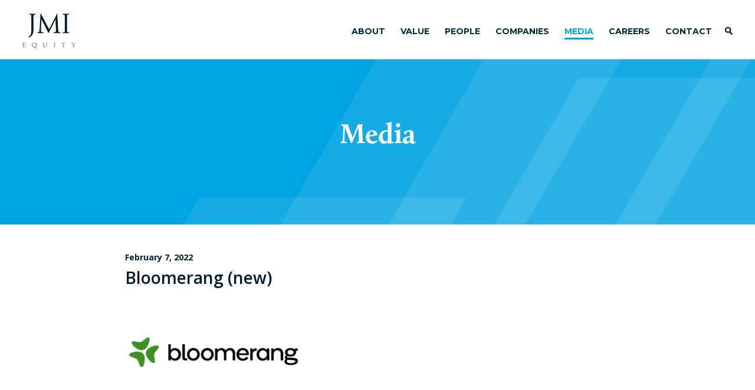

--- FILE ---
content_type: text/html; charset=UTF-8
request_url: https://www.jmi.com/company/bloomerang/bloomerang-new/
body_size: 4347
content:
	
<!DOCTYPE html PUBLIC "-//W3C//DTD XHTML 1.0 Transitional//EN" "http://www.w3.org/TR/xhtml1/DTD/xhtml1-transitional.dtd">
<html xmlns="http://www.w3.org/1999/xhtml" lang="en-US">

<head profile="http://gmpg.org/xfn/11">
<meta http-equiv="Content-Type" content="text/html; charset=UTF-8" />
<meta http-equiv="X-UA-Compatible" content="IE=edge" />
<meta name="robots" content="noimageindex">



<link rel="stylesheet" href="https://www.jmi.com/wp-content/themes/jmi/reset.css" type="text/css" media="screen" />
<link rel="stylesheet" href="https://www.jmi.com/wp-content/themes/jmi/style.css" type="text/css" />

<link href='https://fonts.googleapis.com/css?family=Montserrat:400,700|Open+Sans:400,600,700' rel='stylesheet' type='text/css'>

<link rel="stylesheet" type="text/css" href="https://www.jmi.com/wp-content/themes/jmi/MyFontsWebfontsKit.css">

<link rel="shortcut icon" href="https://www.jmi.com/wp-content/themes/jmi/jmi-favicon-white.png" />

<meta name="viewport" content="width=device-width, initial-scale=1.0, maximum-scale=1.0" />

<meta name='robots' content='index, follow, max-image-preview:large, max-snippet:-1, max-video-preview:-1' />

	<!-- This site is optimized with the Yoast SEO plugin v26.8 - https://yoast.com/product/yoast-seo-wordpress/ -->
	<title>Bloomerang (new) &#8211; JMI Equity</title>
	<link rel="canonical" href="https://www.jmi.com/company/bloomerang/bloomerang-new/" />
	<meta property="og:locale" content="en_US" />
	<meta property="og:type" content="article" />
	<meta property="og:title" content="Bloomerang (new) &#8211; JMI Equity" />
	<meta property="og:url" content="https://www.jmi.com/company/bloomerang/bloomerang-new/" />
	<meta property="og:site_name" content="JMI Equity" />
	<meta property="og:image" content="https://www.jmi.com/company/bloomerang/bloomerang-new" />
	<meta property="og:image:width" content="478" />
	<meta property="og:image:height" content="302" />
	<meta property="og:image:type" content="image/png" />
	<meta name="twitter:card" content="summary_large_image" />
	<script type="application/ld+json" class="yoast-schema-graph">{"@context":"https://schema.org","@graph":[{"@type":"WebPage","@id":"https://www.jmi.com/company/bloomerang/bloomerang-new/","url":"https://www.jmi.com/company/bloomerang/bloomerang-new/","name":"Bloomerang (new) &#8211; JMI Equity","isPartOf":{"@id":"https://www.jmi.com/#website"},"primaryImageOfPage":{"@id":"https://www.jmi.com/company/bloomerang/bloomerang-new/#primaryimage"},"image":{"@id":"https://www.jmi.com/company/bloomerang/bloomerang-new/#primaryimage"},"thumbnailUrl":"https://www.jmi.com/wp-content/uploads/2020/09/Bloomerang-new.png","datePublished":"2022-02-07T18:11:14+00:00","breadcrumb":{"@id":"https://www.jmi.com/company/bloomerang/bloomerang-new/#breadcrumb"},"inLanguage":"en-US","potentialAction":[{"@type":"ReadAction","target":["https://www.jmi.com/company/bloomerang/bloomerang-new/"]}]},{"@type":"ImageObject","inLanguage":"en-US","@id":"https://www.jmi.com/company/bloomerang/bloomerang-new/#primaryimage","url":"https://www.jmi.com/wp-content/uploads/2020/09/Bloomerang-new.png","contentUrl":"https://www.jmi.com/wp-content/uploads/2020/09/Bloomerang-new.png","width":478,"height":302},{"@type":"BreadcrumbList","@id":"https://www.jmi.com/company/bloomerang/bloomerang-new/#breadcrumb","itemListElement":[{"@type":"ListItem","position":1,"name":"Home","item":"https://www.jmi.com/"},{"@type":"ListItem","position":2,"name":"Bloomerang","item":"https://www.jmi.com/company/bloomerang/"},{"@type":"ListItem","position":3,"name":"Bloomerang (new)"}]},{"@type":"WebSite","@id":"https://www.jmi.com/#website","url":"https://www.jmi.com/","name":"JMI Equity","description":"Growth Equity for Software Companies","potentialAction":[{"@type":"SearchAction","target":{"@type":"EntryPoint","urlTemplate":"https://www.jmi.com/?s={search_term_string}"},"query-input":{"@type":"PropertyValueSpecification","valueRequired":true,"valueName":"search_term_string"}}],"inLanguage":"en-US"}]}</script>
	<!-- / Yoast SEO plugin. -->


<link rel='dns-prefetch' href='//www.jmi.com' />
<link rel="alternate" type="application/rss+xml" title="JMI Equity &raquo; Feed" href="https://www.jmi.com/feed/" />
<link rel="alternate" type="application/rss+xml" title="JMI Equity &raquo; Comments Feed" href="https://www.jmi.com/comments/feed/" />
<link rel="alternate" title="oEmbed (JSON)" type="application/json+oembed" href="https://www.jmi.com/wp-json/oembed/1.0/embed?url=https%3A%2F%2Fwww.jmi.com%2Fcompany%2Fbloomerang%2Fbloomerang-new%2F" />
<link rel="alternate" title="oEmbed (XML)" type="text/xml+oembed" href="https://www.jmi.com/wp-json/oembed/1.0/embed?url=https%3A%2F%2Fwww.jmi.com%2Fcompany%2Fbloomerang%2Fbloomerang-new%2F&#038;format=xml" />
<style id='wp-img-auto-sizes-contain-inline-css' type='text/css'>
img:is([sizes=auto i],[sizes^="auto," i]){contain-intrinsic-size:3000px 1500px}
/*# sourceURL=wp-img-auto-sizes-contain-inline-css */
</style>
<style id='wp-block-library-inline-css' type='text/css'>
:root{--wp-block-synced-color:#7a00df;--wp-block-synced-color--rgb:122,0,223;--wp-bound-block-color:var(--wp-block-synced-color);--wp-editor-canvas-background:#ddd;--wp-admin-theme-color:#007cba;--wp-admin-theme-color--rgb:0,124,186;--wp-admin-theme-color-darker-10:#006ba1;--wp-admin-theme-color-darker-10--rgb:0,107,160.5;--wp-admin-theme-color-darker-20:#005a87;--wp-admin-theme-color-darker-20--rgb:0,90,135;--wp-admin-border-width-focus:2px}@media (min-resolution:192dpi){:root{--wp-admin-border-width-focus:1.5px}}.wp-element-button{cursor:pointer}:root .has-very-light-gray-background-color{background-color:#eee}:root .has-very-dark-gray-background-color{background-color:#313131}:root .has-very-light-gray-color{color:#eee}:root .has-very-dark-gray-color{color:#313131}:root .has-vivid-green-cyan-to-vivid-cyan-blue-gradient-background{background:linear-gradient(135deg,#00d084,#0693e3)}:root .has-purple-crush-gradient-background{background:linear-gradient(135deg,#34e2e4,#4721fb 50%,#ab1dfe)}:root .has-hazy-dawn-gradient-background{background:linear-gradient(135deg,#faaca8,#dad0ec)}:root .has-subdued-olive-gradient-background{background:linear-gradient(135deg,#fafae1,#67a671)}:root .has-atomic-cream-gradient-background{background:linear-gradient(135deg,#fdd79a,#004a59)}:root .has-nightshade-gradient-background{background:linear-gradient(135deg,#330968,#31cdcf)}:root .has-midnight-gradient-background{background:linear-gradient(135deg,#020381,#2874fc)}:root{--wp--preset--font-size--normal:16px;--wp--preset--font-size--huge:42px}.has-regular-font-size{font-size:1em}.has-larger-font-size{font-size:2.625em}.has-normal-font-size{font-size:var(--wp--preset--font-size--normal)}.has-huge-font-size{font-size:var(--wp--preset--font-size--huge)}.has-text-align-center{text-align:center}.has-text-align-left{text-align:left}.has-text-align-right{text-align:right}.has-fit-text{white-space:nowrap!important}#end-resizable-editor-section{display:none}.aligncenter{clear:both}.items-justified-left{justify-content:flex-start}.items-justified-center{justify-content:center}.items-justified-right{justify-content:flex-end}.items-justified-space-between{justify-content:space-between}.screen-reader-text{border:0;clip-path:inset(50%);height:1px;margin:-1px;overflow:hidden;padding:0;position:absolute;width:1px;word-wrap:normal!important}.screen-reader-text:focus{background-color:#ddd;clip-path:none;color:#444;display:block;font-size:1em;height:auto;left:5px;line-height:normal;padding:15px 23px 14px;text-decoration:none;top:5px;width:auto;z-index:100000}html :where(.has-border-color){border-style:solid}html :where([style*=border-top-color]){border-top-style:solid}html :where([style*=border-right-color]){border-right-style:solid}html :where([style*=border-bottom-color]){border-bottom-style:solid}html :where([style*=border-left-color]){border-left-style:solid}html :where([style*=border-width]){border-style:solid}html :where([style*=border-top-width]){border-top-style:solid}html :where([style*=border-right-width]){border-right-style:solid}html :where([style*=border-bottom-width]){border-bottom-style:solid}html :where([style*=border-left-width]){border-left-style:solid}html :where(img[class*=wp-image-]){height:auto;max-width:100%}:where(figure){margin:0 0 1em}html :where(.is-position-sticky){--wp-admin--admin-bar--position-offset:var(--wp-admin--admin-bar--height,0px)}@media screen and (max-width:600px){html :where(.is-position-sticky){--wp-admin--admin-bar--position-offset:0px}}
/*wp_block_styles_on_demand_placeholder:69714d6416f3c*/
/*# sourceURL=wp-block-library-inline-css */
</style>
<style id='classic-theme-styles-inline-css' type='text/css'>
/*! This file is auto-generated */
.wp-block-button__link{color:#fff;background-color:#32373c;border-radius:9999px;box-shadow:none;text-decoration:none;padding:calc(.667em + 2px) calc(1.333em + 2px);font-size:1.125em}.wp-block-file__button{background:#32373c;color:#fff;text-decoration:none}
/*# sourceURL=/wp-includes/css/classic-themes.min.css */
</style>
<link rel='stylesheet' id='moove_activity_addon_frontend-css' href='https://www.jmi.com/wp-content/plugins/user-activity-tracking-and-log-addon/assets/css/activity-et-front.css?ver=4.1.5' type='text/css' media='all' />
<script type="text/javascript" src="https://www.jmi.com/wp-includes/js/jquery/jquery.min.js?ver=3.7.1" id="jquery-core-js"></script>
<script type="text/javascript" src="https://www.jmi.com/wp-includes/js/jquery/jquery-migrate.min.js?ver=3.4.1" id="jquery-migrate-js"></script>
<link rel="https://api.w.org/" href="https://www.jmi.com/wp-json/" /><link rel="alternate" title="JSON" type="application/json" href="https://www.jmi.com/wp-json/wp/v2/media/3471" /><link rel="EditURI" type="application/rsd+xml" title="RSD" href="https://www.jmi.com/xmlrpc.php?rsd" />

<link rel='shortlink' href='https://www.jmi.com/?p=3471' />
</head>
<body data-rsssl=1>

<div id="top">

	<div id="mobilenav">

		<div class="close mobile-close"></div>

		<div class="menu-main-container"><ul id="menu-main" class="menu"><li id="menu-item-303" class="menu-item menu-item-type-post_type menu-item-object-page menu-item-303"><a href="https://www.jmi.com/about/">About</a></li>
<li id="menu-item-455" class="nav1 menu-item menu-item-type-post_type menu-item-object-page menu-item-has-children menu-item-455"><a href="https://www.jmi.com/value/">Value</a>
<ul class="sub-menu">
	<li id="menu-item-3956" class="menu-item menu-item-type-post_type menu-item-object-page menu-item-3956"><a href="https://www.jmi.com/value/">Value Creation</a></li>
	<li id="menu-item-3955" class="menu-item menu-item-type-post_type menu-item-object-page menu-item-3955"><a href="https://www.jmi.com/responsibility/">Responsibility</a></li>
</ul>
</li>
<li id="menu-item-76" class="menu-item menu-item-type-post_type menu-item-object-page menu-item-76"><a href="https://www.jmi.com/people/">People</a></li>
<li id="menu-item-77" class="menu-item menu-item-type-post_type menu-item-object-page menu-item-77"><a href="https://www.jmi.com/companies/">Companies</a></li>
<li id="menu-item-802" class="menu-item menu-item-type-post_type menu-item-object-page menu-item-802"><a href="https://www.jmi.com/media/">Media</a></li>
<li id="menu-item-3320" class="menu-item menu-item-type-post_type menu-item-object-page menu-item-3320"><a href="https://www.jmi.com/careers/">Careers</a></li>
<li id="menu-item-93" class="menu-item menu-item-type-post_type menu-item-object-page menu-item-93"><a href="https://www.jmi.com/contact/">Contact</a></li>
</ul></div>
		<hr />
		
		<ul class="bottom-mobile-nav">
		<li><a href="/?s=searchpage/">Search</a></li>
		<li><a href="https://dynamo.dynamosoftware.com" target="_blank">LOGIN</a></li>
		<!--<a href="/lp-login/" class="post-link item-footer">LOGIN</a></li>-->
		<li class="middle"><a href="terms-of-use/">TERMS OF USE</a></li>
		<li><a href="/privacy-policy/">PRIVACY</a></li>    
		</ul>
		
	</div>	
		
	<div id="mobile-navbar"></div>

	<div id="header">

		<div id="logo"><a href="/"><img src="https://www.jmi.com/wp-content/themes/jmi/images/jmi@2x.png" alt="JMI Equity" /></a></div>
						
		<div id="mainnav">

			<div class="menu-main-container"><ul id="menu-main-1" class="menu"><li class="menu-item menu-item-type-post_type menu-item-object-page menu-item-303"><a href="https://www.jmi.com/about/">About</a></li>
<li class="nav1 menu-item menu-item-type-post_type menu-item-object-page menu-item-has-children menu-item-455"><a href="https://www.jmi.com/value/">Value</a>
<ul class="sub-menu">
	<li class="menu-item menu-item-type-post_type menu-item-object-page menu-item-3956"><a href="https://www.jmi.com/value/">Value Creation</a></li>
	<li class="menu-item menu-item-type-post_type menu-item-object-page menu-item-3955"><a href="https://www.jmi.com/responsibility/">Responsibility</a></li>
</ul>
</li>
<li class="menu-item menu-item-type-post_type menu-item-object-page menu-item-76"><a href="https://www.jmi.com/people/">People</a></li>
<li class="menu-item menu-item-type-post_type menu-item-object-page menu-item-77"><a href="https://www.jmi.com/companies/">Companies</a></li>
<li class="menu-item menu-item-type-post_type menu-item-object-page menu-item-802"><a href="https://www.jmi.com/media/">Media</a></li>
<li class="menu-item menu-item-type-post_type menu-item-object-page menu-item-3320"><a href="https://www.jmi.com/careers/">Careers</a></li>
<li class="menu-item menu-item-type-post_type menu-item-object-page menu-item-93"><a href="https://www.jmi.com/contact/">Contact</a></li>
</ul></div>
			<a href="/?s=searchpage/" id="search-btn"><input type="submit" value="" class="btn-search" /></a>

		</div>
			
	</div>

</div>

<div class="white-background"></div>

<div class="popup-full">			

	<div class="popup-full-scroll">
			
		<div class="close"></div>
		<div class="text"></div>
		<div class="close close-bottom"></div>
				
	</div>
		
</div>								





<div class="spacer"></div>	

<style>
	.menu-item-802 a {
		color: #00a3e1 !important;
		border-bottom: 3px solid #00a3e1 !important;
		}
</style>
			
<div class="blue-wide">

	<div class="content-container"><div class="vert-center-outer"><div class="vert-center-inner">
	
		<h1 style="line-height: 32px;">Media</h1>
		<h1 style="font-size: 24px; line-height: 24px;"></h1>

	</div></div></div>
		
</div>

<div id="results-all">
		
	<div class="content-container">

		<div class="popup-full team-full news-full">			
			
				<div class="text">
					



<div class="news-container">


	<div class="news-date">February 7, 2022</div>

	<h2>Bloomerang (new)</h2>
	
	<div class="perspective-image"><img src="" alt="" /></div>
	<p class="attachment"><a href='https://www.jmi.com/wp-content/uploads/2020/09/Bloomerang-new.png'><img fetchpriority="high" decoding="async" width="300" height="190" src="https://www.jmi.com/wp-content/uploads/2020/09/Bloomerang-new-300x190.png" class="attachment-medium size-medium" alt="" srcset="https://www.jmi.com/wp-content/uploads/2020/09/Bloomerang-new-300x190.png 300w, https://www.jmi.com/wp-content/uploads/2020/09/Bloomerang-new.png 478w" sizes="(max-width: 300px) 100vw, 300px" /></a></p>

 
				
	<div class="back-button"><a href="/media/">Return to Media</a></div>

</div>



				
			</div>

		</div>								
	
	</div>

	<div class="clear"></div>

</div>

<div class="clear"></div>

<div class="clear"></div>

<div id="footer">

	<div class="content-container">

		<div id="footer-logo"><a href="/"><img src="https://www.jmi.com/wp-content/themes/jmi/images/jmi-white.png" alt="JMI Equity" /></a></div>

		<div class="col1">

			<ul>
			<li><a href="/contact/#sd">SAN DIEGO</a></li>
			<li><a href="/contact/#was">WASHINGTON, D.C.</a></li>
			<li class="end"><a href="/contact/#bal">BALTIMORE</a></li>
			</ul>
			
		</div>
			
		<div class="col2">

			<ul>
			<li><a href="https://dynamo.dynamosoftware.com" target="_blank">LP LOGIN</a></li>
			<!--<li><a href="/lp-login/" class="post-link item-footer">LP LOGIN</a></li>-->
			<li class="middle"><a href="/terms-of-use/">TERMS OF USE</a></li>
			<li class="privacy"><a href="/privacy-policy/">PRIVACY</a></li>    
			<li class="linkedin"><a href="https://www.linkedin.com/company/jmi-equity" target="_blank"></a></li>
			<li class="green end"><a href="https://www.greenplacestowork.com/greenplaces-work/jmi-equity" target="_blank"></a></li>
			</ul>
			
		</div>
			
		<div class="clear"></div>

		<div id="copyright">©2026 JMI Management, L.P.</div>
		<div id="agree">Navigation beyond the homepage implies acceptance of the <a href="/terms-of-use/">Terms of Use</a> and our <a href="/privacy-policy/">Privacy Policy</a></div>
	
	</div>
									
</div>

<div id="mobile-top"></div>

<div class="clear"></div>

<script src="https://ajax.googleapis.com/ajax/libs/jquery/3.7.1/jquery.min.js"></script>

<script language="JavaScript" type="text/javascript" src="https://www.jmi.com/wp-content/themes/jmi/js/jquery-ui-1.10.4.min.js"></script>

<script language="JavaScript" type="text/javascript" src="https://www.jmi.com/wp-content/themes/jmi/js/jquery.items.js"></script>

			
<script type="speculationrules">
{"prefetch":[{"source":"document","where":{"and":[{"href_matches":"/*"},{"not":{"href_matches":["/wp-*.php","/wp-admin/*","/wp-content/uploads/*","/wp-content/*","/wp-content/plugins/*","/wp-content/themes/jmi/*","/*\\?(.+)"]}},{"not":{"selector_matches":"a[rel~=\"nofollow\"]"}},{"not":{"selector_matches":".no-prefetch, .no-prefetch a"}}]},"eagerness":"conservative"}]}
</script>
<script type="text/javascript" id="moove_activity_frontend-js-extra">
/* <![CDATA[ */
var moove_frontend_activity_scripts = {"activityoptions":"","referer":"","ajaxurl":"https://www.jmi.com/wp-admin/admin-ajax.php","post_id":"3471","is_page":"","is_single":"1","is_archive":"","is_front_page":"","is_home":"","archive_title":"Archives","current_user":"0","referrer":"","extras":"{\"ts_status\":\"1\"}","log_enabled":""};
//# sourceURL=moove_activity_frontend-js-extra
/* ]]> */
</script>
<script type="text/javascript" src="https://www.jmi.com/wp-content/plugins/user-activity-tracking-and-log/assets/js/moove_activity_frontend.js?ver=4.2.1" id="moove_activity_frontend-js"></script>
<script type="text/javascript" id="uat_et_frontend-js-extra">
/* <![CDATA[ */
var activity_et_addon_inline = {"ajaxurl":"https://www.jmi.com/wp-admin/admin-ajax.php","referrer":"","post_id":"3471","post_title":"Bloomerang (new)","current_user":"0","triggers_list":"[{\"id\":\"1\",\"operator\":\"contains\",\"event_type\":\"click_target\",\"value\":\"ADDENDUM-TO-PRIVACY-POLICY-v2.pdf\",\"extras\":[]},{\"id\":\"2\",\"operator\":\"contains\",\"event_type\":\"click_target\",\"value\":\"CSYAlWYUKJk\",\"extras\":[]}]"};
//# sourceURL=uat_et_frontend-js-extra
/* ]]> */
</script>
<script type="text/javascript" src="https://www.jmi.com/wp-content/plugins/user-activity-tracking-and-log-addon/assets/js/activity-et-frontend.js?ver=4.1.5" id="uat_et_frontend-js"></script>
</body>
</html>	
	



--- FILE ---
content_type: text/css
request_url: https://www.jmi.com/wp-content/themes/jmi/style.css
body_size: 13130
content:
/*
Theme Name: JMI
*/



/* css for basic items---------------------------------------------------------------------------------------------------*/
html,body {
	width: 100%;
   }
body {
	padding: 0;
	margin: 0;
	font-family: 'Open Sans', sans-serif;
	font-size: 16px;
	line-height: 32px;
	color: #041c2c;
	font-weight: 400;
 	background: #fff;
 	-webkit-font-smoothing: antialiased;
	-moz-osx-font-smoothing: grayscale;
	}
img {
	padding: 0;
	margin: 0;
	border: 0;
	}
a,
a:visited,
a:active {
	color: #1995ca;
	text-decoration: none;
	outline: none;
    -o-transition: all 0.2s linear;
    -moz-transition: all 0.2s linear;
    -khtml-transition: all 0.2s linear;
    -webkit-transition: all 0.2s linear;
    -ms-transition: all 0.2s linear;
    transition: all 0.2s linear;
    }
a:hover {
	color: #00293c;
	text-decoration: none;
	outline: none;
    -o-transition: all 0.2s linear;
    -moz-transition: all 0.2s linear;
    -khtml-transition: all 0.2s linear;
    -webkit-transition: all 0.2s linear;
    -ms-transition: all 0.2s linear;
    transition: all 0.2s linear;
   	}
ul {
	padding: 0 0 30px 15px;
	margin: 0;
	list-style: url(images/bullet.png);
	}
ul li {
	padding: 0 0 5px 0px;
	margin: 0;
	float: none;
	}
ol {
	padding: 0 0 30px 15px;
	margin: 0;
	}
ol li {
	padding: 0 0 5px 0;
	margin: 0;
	float: none;
	}
p {
	padding: 0 0 35px 0;
	margin: 0;
	}
b,
strong {
	font-weight: 700;
	}
em {
	font-style: italic;
	}	
hr {
	margin: 0 0 30px 0;
	padding: 0 0 0 0;
	height: 1px;
	border: none;
	border-top: 1px solid #ddddde;
	}
h1 {
 	padding: 0 0 10px 0;
	margin: 0 0 0 0;
	font-family: 'Calluna-Bold';
	font-size: 48px;
	line-height: 48px;
	font-weight: normal;
	color: #fff;	
	letter-spacing: 0;
	}
h2 {
 	padding: 0 0 40px 0;
	margin: 0 0 0 0;
	font-weight: 600;
	font-size: 24px;
	line-height: 30px;
	color: #041c2c;	
	text-align: center;
	text-transform: uppercase;
	}
h3 {
 	padding: 0 0 5px 0;
	margin: 0 0 0 0;
	font-family: 'Montserrat';
	font-weight: 400;
	font-size: 16px;
	line-height: 22px;
	color: #041c2c;	
	text-transform: uppercase;
	}
h4 {
 	padding: 0 0 25px 0;
	margin: 0 0 0 0;
	font-family: 'Montserrat';
	font-weight: 700;
	font-size: 28px;
	line-height: 32px;
	color: #041c2c;	
	}	
h6 {
	padding: 0 0 10px 0;
	margin: 0;
	font-family: 'Montserrat';
	font-weight: 700;
	font-size: 16px;
	line-height: 16px;
	text-transform: uppercase;
	color: #041c2c;
	}	
.content-container {
	position: relative;
	margin: 0 auto 0 auto;
	padding: 0 3% 0 3%;
	width: 94%;
	max-width: 1200px;
  	}
.cky-title {
	padding-bottom: 0 !important;
	margin-bottom: 0 !important;
}

/* -------------------------------------------------------------------------------------------------------------- */
/* css for header ----------------------------------------------------------------------------------------------- */
/* -------------------------------------------------------------------------------------------------------------- */

#mainnav-navbar,
#mobilenav ul,
#mobilenav,
#mobile-top,
#mobile {
	display: none;
	}
#top {
	position: fixed;
	top: 0;
	width: 100%;
	height: 100px;
	background: #fff;
	border-bottom: 1px solid #cccdcd;
	z-index: 99998;
	}
	#header {
		position: relative;
		margin: 0 auto 0 auto;
		width: 1200px;
		}
		#logo {
			position: absolute;
			padding: 23px 0 0 0;
			float: left;
			width: 90px;
			}
			#logo img {
				width: 100%;
				height: auto;
				}
		#mainnav {
			float: right;
			display: inherit;
			position: relative;
			padding: 46px 0 0 0;
			font-size: 14px;
			line-height: 14px;
			}
			#mainnav ul {
				margin: 0;
				padding-right: 35px;
				list-style: none;
				}
			#mainnav ul li {
				position: relative;
				padding: 0 0 41px 26px;
				float: left; 
				}
			#mainnav ul li a {
				padding: 0 0 2px 0;
				font-family: 'Montserrat';
				font-weight: 700;
				font-size: 14px;
				line-height: 14px;
				color: #00293c;
				text-transform: uppercase;
				text-decoration: none;
				border-bottom: 3px solid #fff;
				}	
			#mainnav ul li a:hover {
				color: #00a3e1;
				}
			#mainnav ul li.current-menu-item a {
				color: #00a3e1;
				border-bottom: 3px solid #00a3e1;
				}
	/* css for sub navigation  ---------------------------------------------------------------------------------- */
	#mainnav ul li.nav1 .sub-menu {
		display: none;
		position: absolute;
		left: 8px;
		top: 53px;
		padding: 0 0px 0 18px !important;
		background: #fff;
		text-align: left;
		white-space: normal;
		z-index: 99999;
		}
	#mainnav ul li.nav1:hover .sub-menu {
		}
		#mainnav ul.sub-menu li {
			min-width: 160px;
			margin: 0 !important;
			padding: 0 0 15px 0 !important;
			}
			#mainnav ul.sub-menu li a,
			#mainnav ul.sub-menu li a:visited,
			#mainnav ul.sub-menu li a:active {
				text-transform: capitalize !important;
				padding: 0 !important;
				color: #00293c;
				text-decoration: none !important;
				border-bottom: none !important;
				}	
				#mainnav ul.sub-menu li.subnav1 {
					padding-top: 15px !important;
					}
				#mainnav ul.sub-menu li.subnav2 {
					padding-top: 3px !important;
					}
			#mainnav ul.sub-menu li.current-menu-item a {
				color: #00a3e1;
				text-decoration: none;
				border-bottom: 3px solid #00a3e1;
				}
			#mainnav ul.sub-menu li a:hover {		
				color: #00a3e1;
				text-decoration: none;
				}




		#subnav {
			text-align: center;
			margin: 0 auto;
			padding: 40px 0 7px 0;
			background: #eaeae9;
			}		
			#subnav ul {
				margin: 0;
				list-style: none;
				}
			#subnav ul li {
				padding: 0 13px 0 13px;
				display: inline-block;
				}
			#subnav ul li a {
				padding: 0 0 2px 0;
				font-family: 'Montserrat';
				font-weight: 700;
				font-size: 16px;
				line-height: 16px;
				color: #00293c;
				text-transform: uppercase;
				text-decoration: none;
				border-bottom: 3px solid #eaeae9;
				}	
			#subnav ul li a:hover {
				color: #00a3e1;
				}
			#subnav ul li.current-menu-item a {
				color: #00a3e1;
				border-bottom: 3px solid #00a3e1;
				}
		#search-btn {
			position: absolute;
			top: 43px;
			right: 0;
			}	
			#search-btn .btn-search {
				margin: 0;
				padding: 0;
				border: 0;
				width: 35px;
				height: 18px;
				background: url(images/search.png) no-repeat right center;
				border-radius: 0;
				cursor: pointer;
				outline: none;
				-webkit-appearance: none;
				vertical-align: middle;
				font-family: 'Montserrat';
				font-weight: 700;
				font-size: 13px;
				line-height: 13px;
				color: #041c2c;
				text-transform: uppercase;
				text-align: center;
				-o-transition: all 0.2s linear;
				-moz-transition: all 0.2s linear;
				-khtml-transition: all 0.2s linear;
				-webkit-transition: all 0.2s linear;
				-ms-transition: all 0.2s linear;
				transition: all 0.2s linear;
				}
				#search-btn .btn-search:hover {
					opacity: .65;
					-o-transition: all 0.2s linear;
					-moz-transition: all 0.2s linear;
					-khtml-transition: all 0.2s linear;
					-webkit-transition: all 0.2s linear;
					-ms-transition: all 0.2s linear;
					transition: all 0.2s linear;
					}	
		#search {
			text-align: center;
			margin: 20px auto 50px auto;
			-webkit-transition: all 425ms ease;
			-moz-transition: all 425ms ease;
			transition: all 425ms ease;
			}
			h2.search-title {
				padding: 50px 0 20px 0 !important;
				font-family: 'Montserrat' !important;
				font-weight: 700 !important;
				font-size: 24px !important;
				line-height: 24px !important;
				text-transform: uppercase !important;
				color: #041c2c !important;
				text-align: center !important;
				margin: 0 auto !important;
				}
			#search .text-field-search {
				margin: 0 auto;
				padding: 0 0 0 10px;
				width: 400px;
				height: 35px;
				border: 0;
				border-bottom: 3px solid #1995ca;
				background: url(images/blinker.gif) no-repeat left -18px top -13px;
				vertical-align: top;
				border-radius: 0;
				outline: none;
				font-size: 25px;
				line-height: 28px;
				color: #041c2c;
				text-align: left;
				}
		#navbar {
			display: inherit;
			position: absolute;
			top: 86px;
			left: 0;
			height: 16px;
			padding: 2px 0 0 37px;
			background: url(images/open.png) no-repeat left center;
			cursor: pointer;
			font-size: 15px;
			line-height: 15px;
			text-transform: uppercase;
			color: #6a6663;
			z-index: 2;
			-o-transition: left 0.2s linear;
			-moz-transition: left 0.2s linear;
			-khtml-transition: left 0.2s linear;
			-webkit-transition: left 0.2s linear;
			-ms-transition: left 0.2s linear;
			transition: left 0.2s linear;
			}		
		#navbar-on {
			display: none;
			position: absolute;
			top: 86px;
			left: 0;
			height: 16px;
			padding: 2px 0 0 37px;
			background: url(images/close.png) no-repeat left center;
			cursor: pointer;
			font-size: 15px;
			line-height: 15px;
			text-transform: uppercase;
			color: #6a6663;
			z-index: 2;
			-o-transition: left 0.2s linear;
			-moz-transition: left 0.2s linear;
			-khtml-transition: left 0.2s linear;
			-webkit-transition: left 0.2s linear;
			-ms-transition: left 0.2s linear;
			transition: left 0.2s linear;
			}	
	.spacer {
		height: 100px;
		}

/* -------------------------------------------------------------------------------------------------------------- */
/* css for banners ---------------------------------------------------------------------------------------------- */
/* -------------------------------------------------------------------------------------------------------------- */

.blue-wide {
	height: 281px;
	background: #00a3e2 url(images/bg-blue.png) no-repeat right center;
	text-align: center;
	color: #fff;
	font-size: 22px;
	line-height: 32px;
	font-weight: 600;
	}
	.blue-wide p {
		padding: 0;
		}
.vert-center-outer {
	height: 281px;
    text-align: center;
	}
.vert-center-inner {
	position: relative;
	top: 50%;
	-webkit-transform: translateY(-50%);
	-ms-transform: translateY(-50%);
	transform: translateY(-50%);
	}


/* -------------------------------------------------------------------------------------------------------------- */
/* css for home ------------------------------------------------------------------------------------------------- */
/* -------------------------------------------------------------------------------------------------------------- */

#intro .mobile {
	display: none;
	}
#intro .desktop {
	display: inherit;
	}
.desktop3 {
	margin-top: -15px !important;
	}

.slide .first {
 	padding: 0 0 10px 0 !important;
	font-family: 'Calluna-Bold' !important;
	font-size: 56px !important;
	line-height: 56px !important;
	font-weight: normal !important;
	color: #fff !important;	
	letter-spacing: 0 !important;
	text-shadow: none !important;
	}
.slide .subtext {
	padding: 0 !important;
	font-family: 'Open Sans', sans-serif !important;
	font-size: 24px !important;
	line-height: 32px !important;
	color: #fff !important;
	font-weight: 600 !important;
	text-shadow: none !important;
	text-transform: inherit !important;
	}
#home1 .content-container {
	padding: 38px 0 22px 0 !important;
	}	
#home1 h2 {
	font-family: 'Montserrat';
	font-size: 24px;
	line-height: 24px;
	text-transform: uppercase;
	color: #fff;
	}
	#home1 h2 span {
		background: #00293c;
		padding: 7px 12px 7px 12px;
		margin: 0 5px 0 0;
		}
#home2 .content-full {
	padding: 0 !important;
	}
#home2 .vert-center-outer {
	height: 65px;
	}		
#home2 .home-col {
	display: block;
	padding: 55px 6% 30px 6%;
	width: 21.3%;
	float: left;
	text-align: center;
	}
#home2 .home-col:hover {
	background-image: url(images/home-box-roll.png);
	background-repeat: no-repeat;
	background-position: center;
	background-size: cover;
    -o-transition: all 0.2s linear;
    -moz-transition: all 0.2s linear;
    -khtml-transition: all 0.2s linear;
    -webkit-transition: all 0.2s linear;
    -ms-transition: all 0.2s linear;
    transition: all 0.2s linear;
	}
#home2 .home-col2 {	
	width: 21.4%;
	background-image: url(images/home-box-bg.png),  url(images/home-box-bg.png);
	background-repeat: no-repeat, no-repeat;
	background-position: left center, right center;
	-o-transition: none;
	-moz-transition: none;
	-khtml-transition: none;
	-webkit-transition: none;
	-ms-transition: none;
	transition: none;
	}
#home2 h2 {
	height: 65px;
	font-family: 'Montserrat';
	font-weight: 700;
	font-size: 18px;
	line-height: 22px;
	color: #041c2c;
	}
	#home2 .home-col:hover h2 {
		color: #fff;
		}
#home2 .link {
	clear: both;
	display: inline-block;
	margin: 20px 0 20px 0;
	font-family: 'Montserrat';
	font-weight: 700;
	font-size: 12px;
	line-height: 14px;
	color: #1995ca;
	}	
	#home2 .home-col:hover .link {
		color: #fff;
		}
#home2 p {
	padding: 0;
	}	
.photo-wrap {
	position: relative;
	}
	.photo-wrap img {
		width: 100%;
		height: auto;
		}
.photo-desktop {
	display: inherit;
	}
.photo-mobile {
	display: none;
	}
.photo-content {
	position: absolute;
	top: 47%;
	left: 0;
	right: 0;
	margin: 0 auto;
	text-align: center;
	}	
	#home3 .photo-content {
		top: 40%;
		}
	.photo-wrap h1 {
		padding: 0 0 0 0 !important;
		}	
.back-button a,		
#esg .button,		
#careers .button,
#home3 .button {
	margin: 8px 0 0 0;
	padding: 14px 30px 13px 30px;
	background: #00a3e1;
	font-family: 'Montserrat';
	font-weight: 700;
	font-size: 14px;
	line-height: 14px;
	color: #fff !important;
	display: inline-block;
    -o-transition: all 0.2s linear;
    -moz-transition: all 0.2s linear;
    -khtml-transition: all 0.2s linear;
    -webkit-transition: all 0.2s linear;
    -ms-transition: all 0.2s linear;
    transition: all 0.2s linear;
	}
	.back-button {
		position: relative; left: 50%; float: left;
		margin: 50px 0 75px 0;
		}
	.back-button a {
		position: relative; left: -50%; float: left;
		}
	.back-button a:hover,
	#esg .button:hover,
	#careers .button:hover,
	#home3 .button:hover {
		background: #00293c;
		-o-transition: all 0.2s linear;
		-moz-transition: all 0.2s linear;
		-khtml-transition: all 0.2s linear;
		-webkit-transition: all 0.2s linear;
		-ms-transition: all 0.2s linear;
		transition: all 0.2s linear;
		}
#home4 .content-full {
	padding: 30px 0 30px 0 !important;
	}
#home4 .home-col {
	padding: 15px 6% 0px 6%;
	width: 21%;
	float: left;
	text-align: center;
	}
#home4 #results-all {
	margin-top: 0 !important;
	margin-bottom: 0 !important;
	padding-top: 0 !important;
	padding-bottom: 0 !important;
	}	
#home4 .home-col2 {	
	border-left: 1px solid #ccc;
	border-right: 1px solid #ccc;
	}
#home4 p.title {
	padding: 0 0 10px 0;
	color: #041c2c;
	font-size: 16px;
	line-height: 24px;
	}
#home4 p.date {
	padding: 0 0 13px 0;
	font-weight: 700;
	color: #041c2c;
	font-size: 12px;
	line-height: 14px;
	}	
#home5 .content-full {
	padding: 20px 0 20px 0 !important;
	margin: 0 auto;
	text-align: center;
	font-family: 'Montserrat';
	font-weight: 700;
	font-size: 14px;
	line-height: 14px;
	text-transform: uppercase;
	}


/* -------------------------------------------------------------------------------------------------------------- */
/* css for content ---------------------------------------------------------------------------------------------- */
/* -------------------------------------------------------------------------------------------------------------- */

.content {
	padding: 40px 14% 5px 14%;
	margin: 0 auto;
	width: 72%;
	max-width: 900px;
	text-align: left;
	}
.content-wide {
	padding: 40px 8% 0px 8%;
	margin: 0 auto;
	width: 84%;
	max-width: 1020px;
	text-align: left;
	}
.content-full {
	padding: 40px 0 5px 0;
	margin: 0 auto;
	width: 100%;
	max-width: 1200px;
	text-align: left;
	}

.white-wrap {
	background: #fff;
	}
	.white-wrap h2 {
		padding: 0 0 15px 0;
		font-family: 'Montserrat';
		font-weight: 700;
		font-size: 24px;
		line-height: 24px;
		}
	.core-values {
		margin-bottom: 40px;
		font-family: 'Calluna-Regular';
		font-size: 22px;
		line-height: 32px;
		font-weight: normal;
		}
		.value {
			padding: 0 12% 0px 14%;
			background: url(images/arrow.png) no-repeat left 60px top 8px;
			}
		.core-values p {
			padding: 0 0 30px 0;
			}		
		.core-values h2 {
			display: table;
			padding: 14px 25px 14px 25px;
			margin: 0 auto 40px auto;
			background: #00293c;
			color: #fff;
			font-size: 16px;
			line-height: 16px;
			}
		.core-values h3 {
			padding: 0 7px 0 0;
			float: left;
			font-family: 'Montserrat';
			font-weight: 700;
			font-size: 24px;
			line-height: 32px;
			}
.blue-wrap {
	background: #00a3e2;
	color: #fff;
	}	
	.blue-wrap h2 {
		padding: 0 0 15px 0;
		font-family: 'Montserrat';
		font-weight: 700;
		font-size: 24px;
		line-height: 24px;
		color: #fff;
		}
	.blue-wrap p {
		text-align: center;
		}	
.gray-wrap {
	background: #eaeae9;
	}
.dark-blue-title-wrap {
	background: #00293c;
	}
	.dark-blue-title-wrap .content-wide {
		padding: 25px 8% 5px 8%;
		}
	.dark-blue-title-wrap h2 {
		padding: 0 0 20px 0;
		color: #fff;
		font-family: 'Montserrat';
		font-weight: 700;
		}
.blue-title-wrap {
	background: #00a3e1;
	}
	.blue-title-wrap .content-wide {
		padding: 25px 8% 5px 8%;
		}
	.blue-title-wrap h2 {
		padding: 0 0 20px 0;
		color: #fff;
		font-family: 'Montserrat';
		font-weight: 700;
		}

.photo-wrap {
	background-repeat: no-repeat;
	background-size: cover;
	background-position: center center;
	height: auto;
	}
	.photo-wrap h1 {
		padding: 135px 0 0 0;
		text-align: center;
		}
.mobile-sector {
	display: none;
	}		
.desktop-sector {
	display: inherit;
	}		
.sectors {
	padding-left: 1%;
	padding-right: 1%;
	width: 22.5%;
	float: left; 
	height: 190px;
	text-align: center;
	font-family: 'Montserrat';
	font-weight: 700;
	font-size: 14px;
	line-height: 14px;
	border-right: 1px solid #cccdcd;
	cursor: pointer;
	}
	.sectors {
		filter: url("data:image/svg+xml;utf8,<svg xmlns=\'http://www.w3.org/2000/svg\'><filter id=\'grayscale\'><feColorMatrix type=\'matrix\' values=\'1 0 0 0 0, 0 1 0 0 0, 0 0 1 0 0, 0 0 0 1 0\'/></filter></svg>#grayscale");
		filter: color; /* IE5+ */
		-webkit-filter: grayscale(0); /* Webkit Nightlies & Chrome Canary */
		-o-transition: all 0.4s linear;
		-moz-transition: all 0.4s linear;
		-khtml-transition: all 0.4s linear;
		-webkit-transition: all 0.4s linear;
		-ms-transition: all 0.4s linear;
		transition: all 0.4s linear;
		}
	.sectors:hover  {
		filter: url("data:image/svg+xml;utf8,<svg xmlns=\'http://www.w3.org/2000/svg\'><filter id=\'grayscale\'><feColorMatrix type=\'matrix\' values=\'0.3333 0.3333 0.3333 0 0 0.3333 0.3333 0.3333 0 0 0.3333 0.3333 0.3333 0 0 0 0 0 1 0\'/></filter></svg>#grayscale"); /* Firefox 10+, Firefox on Android */
		filter: gray; /* IE5+ */
		-webkit-filter: grayscale(1); /* Webkit Nightlies & Chrome Canary */
		color: #CCCDCD;
		-o-transition: all 0.4s linear;
		-moz-transition: all 0.4s linear;
		-khtml-transition: all 0.4s linear;
		-webkit-transition: all 0.4s linear;
		-ms-transition: all 0.4s linear;
		transition: all 0.4s linear;
		}
	a.sectors {
		color: #00293c;
		}
	a.sectors:hover {
		color: #CCCDCD;
		}	
	.row1 {
		border-bottom: 1px solid #cccdcd;
		}
	.row2 {
		border-bottom: 1px solid #cccdcd;
		}
	.row3 {
		margin: 0 0 45px 0;
		}
	.sectors hr {
		clear: both;
		margin: 0 !important;
		padding: 0 !important;
		}
	.sectors .sector-icon {
		height: 90px;
		padding: 0 0 23px 0;
		}
	.last-sector {
		border-right: none;
		}
	.sector-center-outer {
		height: 190px;
		}
	.sector-center-inner {
		position: relative;
		top: 50%;
		-webkit-transform: translateY(-50%);
		-ms-transform: translateY(-50%);
		transform: translateY(-50%);
		}
		

/* -------------------------------------------------------------------------------------------------------------- */
/* css for esg content ------------------------------------------------------------------------------------------ */
/* -------------------------------------------------------------------------------------------------------------- */

#esg .gray-wrap .content,
#esg .white-wrap .content {
	position: relative;
	padding-top: 75px;
	padding-bottom: 50px;	
	}
#esg .gray-wrap h2,
#esg .white-wrap h2 {
	text-align: left;
	color: #00a3e2;	
	font-family: 'Montserrat';
	font-weight: 700;
	font-size: 24px;
	line-height: 24px;
	}
#esg .nocap h2,
#esg .nocap h2 {
	text-transform: inherit !important;
	}
#esg .icon {
	position: absolute;
	right: 0;
	bottom: 40px;
	}
	#esg .growth3b .icon {
		display: none;
		/* bottom: auto;
		top: 470px; */
		}
.strengths {
	padding: 0 0 0 50px;
	background: url(images/arrow.png) no-repeat left top 10px;
	}
	.strengths p {
		padding: 0 0 15px 0;
		}
#esg .button-container {
	margin-top: 30px;
	}
#esg .text-center {
	text-align: center;
	}
#esg .text-center h2 {
	color: #041c2c;	
	text-align: center;
	}
#esg .esg-bg {
	/*background-image: url(images/bg-esg.png);*/
	background-repeat: no-repeat;
	background-size: cover;
	background-position: center center;
	}	
	#esg h2.esg-title {
		position: relative;
		display: inline-block;
		width: 100%;
		text-align: center;
		padding: 20px 0 20px 0;
		margin: 0px auto 0px auto;
		/*margin: 220px auto 50px auto;*/
		background: #00293c;
		color: #fff;
		font-size: 22px !important;
		line-height: 22px;
		}
.esg-pad {
	padding: 30px 0 0 0;
	}
.logo-contain {
	padding: 50px 0 75px 0;
	}	
.logos {
	padding: 0px 2% 60px 2%;
	width: 21%;
	float: left;
	}
	.logos img {
		width: 100%; 
		height: auto;
		max-width: 300px;
		}
	
	
/* -------------------------------------------------------------------------------------------------------------- */
/* css for popup content ---------------------------------------------------------------------------------------- */
/* -------------------------------------------------------------------------------------------------------------- */

.content-popup {
	padding: 35px 14% 15px 14%;
	margin: 0 auto;
	width: 72%;
	max-width: 860px;
	text-align: left;
	}
	.content-popup .content-container {
		padding: 0;
		width: 100%;
		}
		.content-popup .content-container h2 {
			padding: 0 0 40px 0;
			font-family: 'Montserrat';
			font-weight: 700;
			font-size: 24px;
			line-height: 24px;
			text-align: center;
			text-transform: uppercase;
			}
		.content-popup .content-container h3 {
			padding: 0 0 5px 0;
			color: #041c2c;
			font-family: 'Montserrat';
			font-weight: 700;
			font-size: 16px;
			line-height: 16px;
			}
	.close {
		margin: 0 auto 40px auto;
		width: 43px;
		height: 43px;
		background: url(images/close.png) no-repeat;
		text-align: center;
		-o-transition: all 0.2s linear;
		-moz-transition: all 0.2s linear;
		-khtml-transition: all 0.2s linear;
		-webkit-transition: all 0.2s linear;
		-ms-transition: all 0.2s linear;
		transition: all 0.2s linear;
		cursor: pointer;
		}
		.close-bottom {
			padding-bottom: 50px;
			}
		.close:hover {
			background: url(images/close-roll.png) no-repeat;
			-o-transition: all 0.2s linear;
			-moz-transition: all 0.2s linear;
			-khtml-transition: all 0.2s linear;
			-webkit-transition: all 0.2s linear;
			-ms-transition: all 0.2s linear;
			transition: all 0.2s linear;
			}


/* -------------------------------------------------------------------------------------------------------------- */
/* css for careers page ----------------------------------------------------------------------------------------- */
/* -------------------------------------------------------------------------------------------------------------- */

.career-pad {
	padding-top: 15px;
	}
#careers p {
	padding: 0 0 20px 0;
	font-size: 20px;
	line-height: 28px;
	}
#careers .subtitle {
	font-size: 15px;
	line-height: 22px;
	font-weight: 600;
	text-transform: uppercase;
	}
#careers ul {
	width: 75%;
	float: left;
	margin: 0;
	padding: 0;
	list-style: none;
	}
#careers ul li {
	padding: 0;
	margin: 0;
	display: inline-block;
	font-family: 'Open Sans', sans-serif;
	font-size: 15px;
	line-height: 22px;
	color: #041c2c;
	font-weight: 400;
	width: 32%;
	}
#esg .button-wrap,
#careers .button-wrap {
/*	width: 25%;
	float: left;*/
	width: 100%;
	float: none;
	margin-top: 15px;
	margin-bottom: 15px;	
	}
#esg .button,
#careers .button {
	margin: 15px 0 40px 0;
	}
#careers .core-values h3 {
	padding-bottom: 7px;
	float: none;
	line-height: 24px;
	}
#careers .core-values h3 span {
	display: inline-block;
	font-size: 15px;
	line-height: 24px;
	vertical-align: top;
	}

/* -------------------------------------------------------------------------------------------------------------- */
/* css for contact page ----------------------------------------------------------------------------------------- */
/* -------------------------------------------------------------------------------------------------------------- */

.contact-wide {
	padding: 50px 10% 160px 10%;
	margin: 0 auto -20px auto;
	width: 80%;
	max-width: 1020px;
	text-align: left;
	}
	.contact-wide .content-container {
		padding: 0;
		width: 100%;
		}
	.contact-wide h2 {
		padding: 0 0 5px 0;
		text-align: left;
		}
	.contact-wide h3 {
		padding: 0 0 0 0;
		}
	.contact-wide hr {
		margin: 30px 0 60px 0;
		}
	.contact-wide p {
		padding: 0 0 14px 0;
		}
	.policy {
		padding: 7px 6% 0 15.7%;
		width: 78.3%;
		}
	.contact-col1 {
		padding: 7px 0 0 7.8%;
		width: 7.8%;
		float: left;
		}
		.contact-col1 img {
			width: 100%;
			height: auto;
			max-width: 26px;
			}
	.contact-col2 {
		padding: 0 6% 0 0;
		width: 25%;
		float: left;
		}
		.contact-col2 h2 {
			font-family: 'Montserrat';
			font-weight: 700;
			font-size: 24px;
			line-height: 24px;
			color: #041C2C;
			}
		.contact-col2 h3 {
			font-family: 'Montserrat';
			font-weight: 700;
			font-size: 16px;
			line-height: 16px;
			color: #041C2C;
			}
	.contact-col3 {
		padding: 0 7.8% 30px 0;
		width: 45.6%;
		float: left;
		}
		.contact-col3 img {
			width: 100%;
			height: auto;
			max-width: 462px;
			}
		.contact-col3 iframe {
			border: 1px solid #ddddde;
			}
			
				
/* -------------------------------------------------------------------------------------------------------------- */
/* css for login page ------------------------------------------------------------------------------------------- */
/* -------------------------------------------------------------------------------------------------------------- */

.login-container {
	padding: 22px 33px 20px 33px;
	margin: 0 0 10px 0;
	background: #edeeee;
	}
	.login-container h4 {
		padding: 0 0 20px 0 !important;
		font-family: 'Open Sans', sans-serif;
		font-weight: 600;
		font-size: 28px !important;
		line-height: 32px !important;
		color: #041C2C;
		}
	#limited-partner-access p {
		font-size: 14px;
		line-height: 26px;
		}
	.login-name {
		margin: 12px 0 20px 0;
		width: 111px;
		float: left;
		font-family: 'Montserrat';
		font-weight: 700;
		font-size: 14px;
		line-height: 14px;
		color: #041c2c;	
		text-transform: uppercase;
		}
		.login-box input {
			border: 0;
			margin: 0;
			padding: 0 0 0 5px;
			background: #fff;
			width: 333px;
			height: 36px;
			font-family: 'Open Sans', sans-serif;
			font-weight: 600;
			font-size: 13px;
			color: #53565a;
			}
	.login-box {
		margin: 0 0 20px 0;
		width: 300px;
		float: left;
		}
	.login-submit {
		width: 300px;
		float: left;
		}
		.login-submit span {
			display: inline-block;
			padding: 0 0 0 20px;
			font-family: 'Montserrat';
			font-size: 14px;
			line-height: 14px;
			text-transform: uppercase;
			font-weight: 400;
			cursor: pointer;
			}
		.login-submit input {
			padding: 10px 20px 10px 20px;
			margin: 0;
			background: #00a3e1;
			border: 0;
			font-family: 'Montserrat';
			color: #1995ca;
			font-weight: 700;
			font-size: 14px;
			line-height: 14px;
			color: #fff;
			text-transform: uppercase;
			}
		.login-submit input:hover {
			background: #00293c url(images/arrow-submit.png) no-repeat right center;
			-o-transition: all 0.2s linear;
			-moz-transition: all 0.2s linear;
			-khtml-transition: all 0.2s linear;
			-webkit-transition: all 0.2s linear;
			-ms-transition: all 0.2s linear;
			transition: all 0.2s linear;
			cursor: pointer;
			}
.forgot-pwd {
	display: none;
	}			
.list {
	padding: 34px 8% 34px 8%;
	width: 84%;
	}
	.list h2 {
		padding: 0;
		margin: 0;
		font-size: 28px;
		line-height: 32px;
		font-weight: 600;
		text-transform: none;
		text-align: left !important;
		}
	.list ul {
		list-style: none;
		padding: 0;
		}		
	.list li {
		padding: 0 30px 0 0;
		float: left;
		}		
		.list li a {
			color: #041c2c;
			font-family: 'Montserrat';
			font-weight: 700;
			font-size: 16px;
			line-height: 16px;
			}
.company-list {
	padding: 34px 8% 34px 8%;
	width: 84%;
	margin-top: 14px;
	margin-bottom: 57px;
	}
	.company-list h6 {
		padding: 0 0 19px 0;
		}
	.company-list ul {
		padding: 0;
		margin: 0;
		list-style: none;
		}
	.company-list ul li {
		padding: 0 2% 16px 0;
		float: left;
		width: 23%;
		font-size: 14px;
		line-height: 18px;
		color: #1195ca;
		font-weight: 600;
		}
	.company-list hr {
		margin: 18px 0 37px 0;
		}	
		.a-to-z hr {
			margin: 10px 0 0 0 !important;
			}
a.company-link {
	display: inline-block;
	margin: 30px 0 19px 0;
	padding-right: 25px;
	font-family: 'Montserrat';
	font-weight: 700;
	font-size: 14px;
	line-height: 16px;
	color: #041c2c !important;	
	text-transform: uppercase;
	background: url(images/company-link-arrow.png) no-repeat right center;
	}
	a.company-link:hover {
		color: #1995ca !important;	
		background: url(images/company-link-arrow-on.png) no-repeat right center;
		}		
		
/* -------------------------------------------------------------------------------------------------------------- */
/* css for company filtering ------------------------------------------------------------------------------------ */
/* -------------------------------------------------------------------------------------------------------------- */
			
#filter {
	margin: 0 0 40px 0;
	padding: 30px 0 20px 0;
	background: #eaeae9;
	font-family: 'Montserrat';
	font-weight: 700;
	text-transform: uppercase;
	}
	#filter .view {
		float: left;
		font-size: 14px;
		line-height: 14px;
		}
		#filter #view1 {
			padding: 0 6.25% 0 7.5%;
			width: 13.75%;
			}
		#filter #view2 {
			padding: 0 6.25% 0 0;
			width: 13.75%;
			}
		#filter #view3 {
			padding: 0px 2px 0px 0px;
			width: 70%;
			}
			#filter #view3 ul li {
				padding: 0 2% 10px 0;
				display: inline-block;
				width: 31%;
				}
	#filter .view h2 {
		margin: 0 0 13px 0;
		padding: 0 0 13px 0;
		border-bottom: 1px solid #cccdcd;
		font-size: 14px;
		line-height: 14px;
		text-align: left;
		}	
	#filter ul {
		list-style: none;
		padding: 0;
		}
	#filter li {
		display: table;
		cursor: pointer;
		}
		#filter li.active {
			color: #1995ca !important;
			}
		#filter .team-filter li.active {
			color: #1995ca;
			border-bottom: 4px solid #1995ca;
			}
		#filter .team-filter li.btn-join a:hover,
		#filter .team-filter li.btn-join a {
			color: #1995ca !important;
			}
		#filter .team-filter li.btn-join:hover,
		#filter .team-filter li.btn-join {
			color: #1995ca !important;
			border-bottom: 4px solid #1995ca !important;
			}
@media only screen 
and (max-width : 1170px) {
#filter .team-filter li {
	font-size: 14px;
	white-space: nowrap;
	margin: 0 8px 0 8px !important;
	}
}
@media only screen 
and (max-width : 1050px) {
#filter .team-filter li {
	font-size: 13px;
	white-space: nowrap;
	margin: 0 8px 0 8px !important;
	}
}
@media only screen 
and (max-width : 986px) {
#filter .team-filter li {
	font-size: 11px;
	white-space: nowrap;
	margin: 0 5px 0 5px !important;
	}
}
	#results {
		min-height: 400px;
		margin: 0 auto 40px 0;
		text-align: left;
		width: 100%;
		}		
		#results .item {
			display: inline-block;
			margin: 0 -2px 0 -2px;
			width: 238px;
			height: 151px;
			cursor: pointer;
			border: 1px solid #fff;
			filter: url("data:image/svg+xml;utf8,<svg xmlns=\'http://www.w3.org/2000/svg\'><filter id=\'grayscale\'><feColorMatrix type=\'matrix\' values=\'0.3333 0.3333 0.3333 0 0 0.3333 0.3333 0.3333 0 0 0.3333 0.3333 0.3333 0 0 0 0 0 1 0\'/></filter></svg>#grayscale"); /* Firefox 10+, Firefox on Android */
			filter: gray; /* IE5+ */
			-webkit-filter: grayscale(1); /* Webkit Nightlies & Chrome Canary */
			-o-transition: all 0.4s linear;
			-moz-transition: all 0.4s linear;
			-khtml-transition: all 0.4s linear;
			-webkit-transition: all 0.4s linear;
			-ms-transition: all 0.4s linear;
			transition: all 0.4s linear;
			}
			#results .item:hover {
				filter: url("data:image/svg+xml;utf8,<svg xmlns=\'http://www.w3.org/2000/svg\'><filter id=\'grayscale\'><feColorMatrix type=\'matrix\' values=\'1 0 0 0 0, 0 1 0 0 0, 0 0 1 0 0, 0 0 0 1 0\'/></filter></svg>#grayscale");
				filter: color; /* IE5+ */
				-webkit-filter: grayscale(0); /* Webkit Nightlies & Chrome Canary */
				border: 1px solid #00a3e1;
				-o-transition: all 0.2s linear;
				-moz-transition: all 0.2s linear;
				-khtml-transition: all 0.2s linear;
				-webkit-transition: all 0.2s linear;
				-ms-transition: all 0.2s linear;
				transition: all 0.2s linear;
				}
	#results .popup-content-box .text a:hover {
		opacity: .6;
		}

/* -------------------------------------------------------------------------------------------------------------- */
/* css for people filtering ------------------------------------------------------------------------------------- */
/* -------------------------------------------------------------------------------------------------------------- */

.people-filter {
	margin: 0 0 30px 0;
	}
#filter .team-filter {
	padding: 17px 0 17px 0;
	width: 100%;
	float: left;
	font-size: 16px;
	line-height: 16px;
	}
	#filter .team-filter ul {
		display: table;
   		margin: 0 auto;
		}
	#filter .team-filter ul li {
		margin: 0 12px 0 12px;
		display: inline-block;
		}
	.people {
		display: none;
		}
	#results-all .item-team,
	.people .item-team {
		float: left;
		margin: 0;
		width: 240px;
		height: 360px;
		cursor: pointer;
		}
		#results-all .item-team .people-photo,
		.people .item-team .people-photo {
			max-width: 232px; 
			overflow: hidden;
			}
		#results-all .item-team img,
		.people .item-team img {
			filter: url("data:image/svg+xml;utf8,<svg xmlns=\'http://www.w3.org/2000/svg\'><filter id=\'grayscale\'><feColorMatrix type=\'matrix\' values=\'0.3333 0.3333 0.3333 0 0 0.3333 0.3333 0.3333 0 0 0.3333 0.3333 0.3333 0 0 0 0 0 1 0\'/></filter></svg>#grayscale"); /* Firefox 10+, Firefox on Android */
			filter: gray; /* IE5+ */
			-webkit-filter: grayscale(0); /* Webkit Nightlies & Chrome Canary */
			-o-transition: all 0.4s linear;
			-moz-transition: all 0.4s linear;
			-khtml-transition: all 0.4s linear;
			-webkit-transition: all 0.4s linear;
			-ms-transition: all 0.4s linear;
			transition: all 0.4s linear;
			opacity: 1;
			}				
		#results-all .item-team img:hover,
		.people .item-team img:hover {
			filter: url("data:image/svg+xml;utf8,<svg xmlns=\'http://www.w3.org/2000/svg\'><filter id=\'grayscale\'><feColorMatrix type=\'matrix\' values=\'1 0 0 0 0, 0 1 0 0 0, 0 0 1 0 0, 0 0 0 1 0\'/></filter></svg>#grayscale");
			filter: color; /* IE5+ */
			-webkit-filter: grayscale(0); /* Webkit Nightlies & Chrome Canary */
			-o-transition: all 0.2s linear;
			-moz-transition: all 0.2s linear;
			-khtml-transition: all 0.2s linear;
			-webkit-transition: all 0.2s linear;
			-ms-transition: all 0.2s linear;
			transition: all 0.2s linear;
			opacity: .7;
			}
		#results-all .item-team img,
		.people .item-team img,
		#results .item img {
			width: 100%;
			height: auto;
			}
	#results-all .item-team h2,
	.people .item-team h2 {
		padding: 10px 0 0 0;
		font-size: 16px;
		line-height: 22px;
		text-align: left;
		font-weight: 600;
		text-transform: inherit;
		}
	#results-all .item-team h3,
	.people .item-team h3 {
		padding: 0 50px 0 0;
		font-size: 11px;
		line-height: 14px;
		color: #1995ca;
		text-transform: uppercase;
		}
	.phone {
		color: #041c2c;
		cursor: text;
		}
	
/* -------------------------------------------------------------------------------------------------------------- */
/* css for news filtering --------------------------------------------------------------------------------------- */
/* -------------------------------------------------------------------------------------------------------------- */

.news-container {
	margin: 0 0 0 8%;
	}
	.news-container h2 {
		margin-bottom: 0 !important;
		padding-bottom: 16px !important;
		}
	.news-container p {
		margin-bottom: 0 !important;
		padding-bottom: 16px !important;
		}
	.news-container ul {
		padding: 2px 0 16px 15px;
		margin: -16px 0 0 0;
		}	
	.news-container ul li {
		padding: 0 0 1px 0px;
		margin: 0;
		}	
.news-filter {
	margin-bottom: 0 !important;
	padding: 25px 0 25px 0 !important;
	background: #fff !important;
	color: #cfd1d1;
	}
#filter .news {
	padding: 0 0 0 0;
	width: 100%;
	float: left;
	font-size: 14px;
	line-height: 14px;
	}
	#filter .news ul {
		display: table;
   		 margin: 0 auto;
   		 color: #041c2c;
		}
	#filter .news ul li {
		padding: 12px 12px 12px 0;
		display: inline-block;
		}
		#filter .news ul li span {
			padding: 0 0 0 12px;
			color: #CFD1D1;
			}
	#filter .news .dropdown {
		position: relative;
		background-color: #fff;
		background-image: url(images/arrow-down.png);
		background-repeat: no-repeat;
		background-position: right 15px center;
		padding-left: 12px;
		margin-left: 1px;
		float: right;
		display: block;
		width: 141px;
		border: 1px solid #ddddde;
		}
	#filter .news .dropdown-on {
		background-image: url(images/arrow-down-on.png);
		color: #00a3e1;
		}
		
	#filter .news li.dropdown ul {
		display: none;
		position: absolute;
		padding: 7px 0 7px 0;
		background: #fff;
		top: 39px;
		left: -1px;
		border-bottom: 1px solid #ddddde;
		border-right: 1px solid #ddddde;
		border-left: 1px solid #ddddde;
		z-index: 999;
		}
	#filter .news li.dropdown ul li {
		margin: 0;
		padding: 5px 12px 5px 12px;
		display: block;
		width: 141px;
		clear: both;
		float: right;
		color: #041c2c;
		}	
.news-results {
	margin-bottom: 100px;
	min-height: 500px;
	}
	#home4 .news-results {
		min-height: 1px;
		}		
	.news-results  h2 {
		padding: 0 15% 25px 8%;
	 	font-size: 22px;
	 	line-height: 32px;
	 	color: #1995ca;
	 	text-transform: inherit;
	 	text-align: left;
		}	
	.news-results h3 {
		padding: 0 8% 10px 8%;
		margin: -2px 0 0 0;
		text-transform: inherit;
		font-family: 'Open Sans', sans-serif;
		font-size: 14px;
		line-height: 16px;
		font-weight: 700;
		}	
	.item-news hr {
		border-top: 1px solid #ddddde;
		}
.navigation {
	margin: 15px auto 0 auto;
	text-align: center;
	color: #cccdcd;
	}
	.navigation a {
		margin: 0 0 60px 0;
		border: 0;
		font-family: 'Montserrat';
		font-weight: 700;
		font-size: 14px;
		line-height: 14px;
		text-transform: uppercase;
		}
		.prev a {
			color: #041c2c;
			}
		.next a {
			color: #041c2c;
			}
		.prev a:hover {
			color: #cccdcd;
			}
		.next a:hover {
			color: #cccdcd;
			}
	a[rel="next"],
	.next {
		display: inline-block;
		}
	a[rel="prev"],
	.prev {
		display: inline-block;
		}
	.news-results .team-full .text,
	.news-results .popup-full .text {
		max-width: 860px;
		}
	.news-results .team-full h2,
	.news-results .popup-full h2 {
		padding: 0 0 25px 0;
		color: #041c2c;
		}				
	.news-results .team-full h3,
	.news-results .popup-full h3 {
		padding: 0 0 8px 0;
		margin: 0;
		font-family: 'Montserrat';
		font-weight: 700;
		color: #041c2c;
		font-size: 16px;
		line-height: 16px;
		text-transform: uppercase;
		}				
	.news-date {
		padding: 0 0 10px 0;
		margin: -2px 0 0 0;
		text-transform: inherit;
		font-family: 'Open Sans', sans-serif;
		font-size: 14px;
		line-height: 16px;
		font-weight: 700 !important;
		}	


/* -------------------------------------------------------------------------------------------------------------- */
/* css for perspectives ----------------------------------------------------------------------------------------- */
/* -------------------------------------------------------------------------------------------------------------- */

	/*#filter .news .dd-perspectives {
		width: 250px;
		}
	#filter .news li.dropdown ul li {
		width: 250px;
		}
	.perspective {
		margin: 1%;
		width: 31%;
		float: left;
		}
		.perspective h3 {
			padding: 0;
			margin: 0 15px 0 0;
			font-size: 14px;
			line-height: 20px;
			}
		.perspective h2 {
			padding: 0;
			margin: 0 15px 25px 0;
			font-size: 18px;
			line-height: 24px;
			}
		.perspective .perspective-image {
			margin: 0 0 15px 0;
			width: 100%;
			max-width: 320px;
			height: 198px;
			overflow: hidden;
			}	
		.perspective-image img {
			width: 100%;
			height: auto;						
			}*/
			
			
/* -------------------------------------------------------------------------------------------------------------- */
/* css for popup results  --------------------------------------------------------------------------------------- */
/* -------------------------------------------------------------------------------------------------------------- */
	
	.popup-full {
		display: none;
		margin: 0 auto;
		background-color: #fff;
		position: absolute;
		width: 100%;
		top: 101px;
		bottom: 0; 
		left: 0;
		z-index: 99998;
		}
	.team-full {
		display: inherit;
		margin: 50px auto 50px auto;
		background-color: #fff;
		position: relative;
		top: auto;
		left: auto;
		width: 100%;
		z-index: 1;
		}
		.popup-full-scroll {
			/*overflow-y: scroll;*/
			margin: 0 0 0 -5%;
			background-color: #fff;
			}
		.popup-full .close {
			margin: 40px auto 40px auto;
			}
		.popup-full .header-close {
			margin: 40px auto 0px auto;
			}	
		.mobile-close {
			margin: 22px auto 22px auto;
			}	
		.popup-full .footer-close {
			margin: 40px auto 0px auto;
			}	
		.popup-full .text {
			margin: 0 auto;
			padding: 0 0 0px 0;
			width: 100%;
			max-width: 1020px;
			}
			.popup-full .bio-photo {
				width: 23.5%;
				padding: 0 5.8% 0 8%;
				max-width: 240px;
				float: left;
				}
				.popup-full .bio-photo img {
					width: 100%;
					height: auto;
					}
			.popup-full .bio-info {
				margin-top: 135px; 
				padding: 0 8% 0 0;
				width: 54.7%;
				float: left;
				}
				.popup-full .bio-info a span {
					color: #cccdcd !important;
					}
				.popup-full h2 {
					padding: 0 0 8px 0;
					font-size: 28px;
					line-height: 32px;
					text-align: left;
					text-transform: inherit
					}
				.popup-full h3 {
					padding: 0 0 25px 0;
					font-weight: 700;
					font-size: 14px;
					line-height: 14px;
					color: #1995ca;	
					text-transform: uppercase;
					}
				.popup-full h4 {
					padding: 0 0 8px 0;
					font-size: 16px;
					line-height: 16px;
					}
				.popup-full .bio-info hr {
					margin: 0 0 20px 0;
					height: 4px;
					border-top: 4px solid #00a3e1;
					}	
					.popup-full .contact-info {
						padding: 0 0 40px 0;
						color: #cccdcd;
					}	
			.popup-full .bio {
				margin: 0 0 2px 0;
				padding: 0 8% 0 8%;
				width: 84%;
				}
			.popup-full .education {
				padding: 0px 8% 40px 8%;
				width: 80%;
				}
				.popup-full .education p {
					padding: 0;
					}
			.popup-full .location {
				padding: 0px 8% 40px 8%;
				width: 80%;
				}
				.popup-full .location p {
					padding: 0;
					}
			.popup-full .assistant {
				padding: 0px 8% 38px 8%;
				width: 80%;
				}
				.popup-full .assistant p {
					padding: 0;
					}
				.team-linkedin {
					display: inline-block;
					vertical-align: middle;
					width: 29px;
					height: 29px;
					background: url(images/team-linkedin.png) no-repeat center center;
					}
				.team-linkedin:hover {
					background: url(images/team-linkedin-roll.png) no-repeat center center;
					}
			.popup-full .investments {
				padding: 15px 8% 0 8%;
				width: 84%;
				font-size: 14px;
				line-height: 22px;
				}	
			.popup-full .investments a {
				font-size: 16px;
				}
				.popup-full .investments ul {
					margin: 0 0 50px 0;
					padding: 0;
					list-style: none;
					}	
				.popup-full .investments ul li {
					padding: 0 8% 13px 0;
					float: left;
					width: 25.3%;
					line-height: 24px;
					}	
				.popup-full .investments ul li a {
					font-weight: 600;
					}
			.popup-full .investments h4 {
				margin-bottom: 8px;
				}
			.popup-full .prior h4 {
				margin-top: 20px;
				margin-bottom: 8px;
				}


	.white-background {
		display: none;
		background-color: #fff;
		position: fixed;
		width: 100%;
		height: 100%;
		top: 101px;
		left: 0px;
		z-index: 99998;
		cursor: default;
		}
	.popup-bck {
		display: none;
		background-color: rgba(255, 255, 255, .65);
		position: fixed;
		width: 100%;
		height: 100%;
		top: 0px;
		left: 0px;
		z-index: 99998;
		cursor: default;
		}
	.popup-content-box {
		display: none;
		opacity: 0;
		position: fixed;
		top: 49%;
		left: 50%;
		padding: 0 35px 0 35px;
		margin-top: -225px;
		margin-left: -240px;
		width: 410px;
		min-height: 450px;
		z-index: 99999;
		background-color: #00a3e1;
		cursor: default;
		text-align: left;
		color: #fff;
		font-weight: 600;
		}
		.popup-content-box .status {
			margin: -3px 0 20px 0;
			}
		.popup-content-box .close {
			margin: 25px auto 30px auto;
			background: url(images/close-popup-roll.png) no-repeat;
			}
			.popup-content-box .close:hover {
				background: url(images/close-popup.png) no-repeat;
				}
		.popup-content-box h2 {
			padding: 0 0 12px 0;
			font-size: 28px;
			line-height: 32px;
			font-weight: 600;
			color: #fff;
			text-align: left;
			text-transform: inherit;
			}
		.jmi-team span {
			font-family: 'Montserrat';
			font-weight: 600;
			font-size: 16px;
			line-height: 22px;
			color: #fff;
			text-transform: uppercase;
			}
		.popup-content-box h3 {
			padding: 10px 0 10px 0;
			font-size: 14px;
			line-height: 14px;
			font-weight: 400;
			color: #fff;
			font-weight: 600;
			}
		.popup-content-box p {
			padding: 0 0 20px 0;
			}
			.popup-content-box p.jmi-team {
				line-height: 20px;
				}
		.popup-content-box a {
			color: #fff;
			}
			
/* -------------------------------------------------------------------------------------------------------------- */
/* css for values ----------------------------------------------------------------------------------------------- */
/* -------------------------------------------------------------------------------------------------------------- */

#growth3,
#growth2 {
	display: none;
	}
.growth-section {
	margin: 20px auto 18px auto;
	min-height: 470px;
	padding: 0;
	}
#growth2 {
	margin-top: -18px;
	text-align: center;
	}	
#growth2 p {
	padding: 0 0 6px 0;
	}	
	.growth2b p,
	.growth3b p {
		padding: 0 0 20px 0 !important;
		}	
#growth2 hr {
	margin: 10px 0 15px 0;
	}		
.growth-nav {
	padding: 20px 1% 0 1%;
	border-left: 1px solid #cccdcd;
	border-bottom: 8px solid #fff;
	height: 35px;
	cursor: pointer;
	float: left;
	font-family: 'Montserrat';
	font-weight: 700;
	font-size: 17px;
	line-height: 18px;
	text-align: center;
	text-transform: uppercase;
	color: #041c2c;
	}
	#growth-nav1 {
		width: 28%;
		}
	#growth-nav2 {
		width: 36%;
		}
	#growth-nav3 {
		width: 29%;
		}
	.growth-section hr {
		margin-bottom: 40px;
		width: 99.5%;
		}
	.growth-last {
		width: 31%;
		border-right: 1px solid #cccdcd;
		}
	.growth-nav-on {
		color: #00a3e1;
		border-bottom: 8px solid #00a3e1;
		}		
	.ai-col1 {
		padding: 15px 4% 0 0;
		width: 28%;
		float: left;
		text-align: center;
		}				
	.ai-col2 {
		padding: 0 2% 0 3.5%;
		width: 62.5%;
		float: left;
		}	
	.oex-nav {
		padding: 15px;
		border-top: 1px solid #00a3e1;
		border-left: 1px solid #00a3e1;
		border-right: 1px solid #00a3e1;
		background: #fff url(images/oex-arrow.png) no-repeat right center;
		cursor: pointer;
		font-family: 'Montserrat';
		font-weight: 700;
		font-size: 16px;
		line-height: 16px;
		text-align: left;
		text-transform: uppercase;
		color: #00a3e1;
		}	
	.oex-nav:hover,					
	.oex-nav-on {
		background: #00a3e1 url(images/oex-arrow-on.png) no-repeat right center;
		color: #fff;
		}
	.oex-last {
		border-bottom: 1px solid #00a3e1;
		}
	.oex {
		display: none;
		}		
		#oex1 {
			display: inherit;
			}
	.oex-col1 {
		padding: 13px 5% 0 5%;
		float: left;
		width: 40%;
		text-align: left;
		}	
	.oex-col2 {
		padding: 13px 0 0 5%;
		float: left;
		width: 45%;
		text-align: left;
		}		
		.oex-col1 p,
		.oex-col2 p	{
			padding: 0 0 10px 0 !important;
			font-size: 16px;
			line-height: 20px;
			font-weight: 600;
			color: #041c2c;
			}
.events {
	padding: 0 0 0 0 !important;
	}
.event {
	display: none;
	background: #fff;
	}
	.event ul {
		padding: 20px 0 15px 70px;
		}
	.event ul li {
		padding: 0 0 10px 0;
		line-height: 22px;
		}
	.event-date {
		padding: 18px 60px 18px 64px;
		border-bottom: 1px solid #cccdcd;
		cursor: pointer;
		background-image: url(images/event-arrow-down.png);
		background-repeat: no-repeat;
		background-position: left 22px center;
		}
	.event-date-on {
		background-color: #fff;
		background-image: url(images/event-arrow-up.png);
		}
	.event-footnote {
		padding: 20px 0 11px 60px;
		}




#quote-carousel {
	padding: 0 5% 0 5%;
	width: 90%;
	margin: 40px auto 0px auto;
	text-align: center;
	min-height: 240px;
	overflow: hidden;
	}
#quote-carousel hr {
	margin: 15px auto 25px auto;
	width: 80%;
	}
	#quote-carousel h2 {
		font-family: 'Calluna-Regular' !important;
		font-weight: normal;
		text-transform: inherit;
		font-size: 22px;
		line-height: 32px;
		}	
	#quote-carousel h3 {
		font-family: 'Open Sans', sans-serif;
		font-weight: 600;
		text-transform: inherit;
		font-size: 22px;
		line-height: 32px;
		}	
	#quote-carousel h4 {
		font-family: 'Montserrat';
		font-weight: 700;
		font-size: 12px;
		line-height: 12px;
		color: #1995ca;
		text-transform: uppercase;
		}	
	#quote-carousel .item {
		padding: 0 5% 0 5%;
		width: 90%;
		margin: 0 auto;
		text-align: center;
		}	
	#quote-carousel .carousel-control {
		background: none;
		text-shadow: none;
		margin-top: 5%;
		}
	#quote-carousel .carousel-control.left {
		left: -5%;
		opacity: 1 !important;
		}
	#quote-carousel .carousel-control.right {
		right: -5% !important;
		opacity: 1 !important;
		}
	#quote-carousel .carousel-control.left:hover {
		opacity: .7 !important;
		}
	#quote-carousel .carousel-control.right:hover {
		opacity: .7 !important;
		}
	#quote-carousel .carousel-indicators {
		right: 50%;
		top: auto;
		bottom: 0px;
		}


@media only screen 
and (min-width : 800px) 
and (max-width : 1200px) {

#quote-carousel {
	min-height: 304px;
	}
}




@media (max-width: 800px) {


#quote-carousel {
	padding: 0 8% 0 8%;
	width: 84%;
	margin: 40px auto 0px auto;
	min-height: 327px;
	}
	#quote-carousel .item {
		padding: 0 5% 0 5%;
		width: 90%;
		}	
	#quote-carousel .carousel-control {
		margin-top: 24%;
		}
	#quote-carousel h2 {
		font-size: 16px;
		line-height: 24px;
		}	
	#quote-carousel h3 {
		font-size: 18px;
		line-height: 28px;
		}	
	#quote-carousel h4 {
		font-size: 10px;
		line-height: 12px;
		}	
	#quote-carousel .carousel-control.left {
		left: -2%;
		display: none;
		}
	#quote-carousel .carousel-control.right {
		right: -2% !important;
		display: none;
		}

}




/* -------------------------------------------------------------------------------------------------------------- */
/* css for footer ----------------------------------------------------------------------------------------------- */
/* -------------------------------------------------------------------------------------------------------------- */

#footer {
	position: relative;
	margin: 0 0 0 0;
	width: 100%; 
	height: 309px;
	background: #00293c;
	color: #9ba4ab;
	font-size: 10px;
	line-height: 12px;
	}
	#footer-logo {
		text-align: center;
		padding: 53px 0 43px 0;
		margin: 0 auto;
		}
	.col1 {
		width: 50%;
		border-top: 1px solid #1f4354;
		border-bottom: 1px solid #1f4354;
		float: left; 
		}
		.col1 ul li:hover {
			background: #00a3e1;
			-o-transition: all 0.2s linear;
			-moz-transition: all 0.2s linear;
			-khtml-transition: all 0.2s linear;
			-webkit-transition: all 0.2s linear;
			-ms-transition: all 0.2s linear;
			transition: all 0.2s linear;
			}
	.col2 {
		width: 50%;
		border-top: 1px solid #1f4354;
		border-bottom: 1px solid #1f4354;
		float: right;
		text-align: right;
		}
	#footer ul {
		margin: 0;
		padding: 0;
		list-style: none;
		}
		#footer .col2 ul {
			float: right;
			}
	#footer ul li {
		padding: 0;
		margin: 0;
		float: left;
		-o-transition: all 0.2s linear;
		-moz-transition: all 0.2s linear;
		-khtml-transition: all 0.2s linear;
		-webkit-transition: all 0.2s linear;
		-ms-transition: all 0.2s linear;
		transition: all 0.2s linear;
		}	
	#footer ul li a {
		display: block;
		padding: 28px 25px 28px 25px;
		font-size: 14px;
		line-height: 14px;
		font-weight: 400;
		text-transform: uppercase;
		color: #9ba4ab;	
		}
		#footer .col1 a {
			border-left: 1px solid #1f4354; 
			}
		#footer .col1 .end a {
			border-right: 1px solid #1f4354;
			}
		#footer .col2 a {
			padding: 28px 15px 28px 15px;
			}
	#footer ul li a:hover {
		color: #fff;
		text-decoration: none;
		}	
		#footer ul li.linkedin a {
			padding: 42px 5px 28px 25px;
			margin-left: 10px;
			background: url(images/linkedin.png) no-repeat center left;
			}
		#footer ul li.linkedin a:hover {
			background: url(images/linkedin-roll.png) no-repeat center left;
			}
		#footer ul li.green a {
			padding: 42px 25px 28px 25px;
			margin-left: 10px;
			border-right: 1px solid #1f4354;
			background: url(images/green-updated.png) no-repeat center left;
			background-size: 29px;
			}
#agree,
#copyright {
	float: left;
	width: 25%;
	position: relative;
	padding: 18px 0 0 0;
	font-family: 'Montserrat';
	font-weight: 400;
	font-size: 13px;
	line-height: 13px;
	text-align: left;
	text-transform: uppercase;
	opacity: .65;
	color: #888b8d;
	}	
#agree {
	text-transform: inherit;
	width: 75%;
	float: right;
	text-align: right;
	}

/* -------------------------------------------------------------------------------------------------------------- */
/* css for misc items --------------------------------------------------------------------------------------------*/
/* -------------------------------------------------------------------------------------------------------------- */

.clear {
	clear: both;
	font-size: 0px;
	line-height: 0px;
	}
.alignright {
	margin: 0 0 10px 30px;
	float: right;
	}
.alignleft {
	margin: 0 0px 0px 0;
	float: left;
	}
	.alignnone {
		margin: 0;
		}
	.last {
		margin: 0;
		}
	.lastpic {
		float: left;
		margin: 0;
		}
	.wp-caption {
		float: left;
		width: 380px !important;
		margin-right: 10px;
		}	
.aligncenter {
	display: block;
	margin-left: auto;
	margin-right: auto;
	}


/* -------------------------------------------------------------------------------------------------------------- */
/* 2025 YEAR IN REVIEW -------------------------------------------------------------------------------------------*/
/* -------------------------------------------------------------------------------------------------------------- */

.year-in-review-contain {
	font-size: 20px;
	line-height: 32px;
	}
.year-in-review-contain h2 {
	padding: 0 0 25px 0;
	font-family: 'Montserrat';
	font-weight: 700;
	font-size: 30px;
	line-height: 30px;
	}
.year-in-review-contain a {
	text-decoration: underline;
	}
.year-in-review-contain .content-container {
	max-width: 930px;
	}
.year-in-review-contain .content-container-wide {
	max-width: 1175px;
	}
.year-in-review-contain hr {
	padding: 40px 0 40px 0;
	margin: 0;
	border-color: #fff;
	}		
.year-in-review-contain hr.gray-line {
	border-color: #cccdcd;
	}	
.year-in-review-contain .align-left {
	text-align: left;
	}
.year-in-review-contain sup {
	font-size: 12px;
	line-height: 12px;
	}
	.year-in-review-contain .section-title sup {
		font-size: 30px;
		line-height: 30px;
		}
	
	
/* nav */
.yr-nav {
	position: fixed; 
	top: -1000px; 
	left: 0px;
	width: 215px; 
	padding: 15px 0 7px 0;
	z-index: 50;
    transition: all 1.1s linear;
    background: #041c2c;
    border-bottom: 7px solid #015074;
	}
	.yr-nav ul {
		margin: 0;
		padding: 0;
		list-style: none;
		}
		.yr-nav ul li {
			padding: 8px 30px 9px 30px;
			font-size: 16px;
			line-height: 18px;
			font-weight: 600;
			border-bottom: 1px solid #015074;
			}
			.yr-nav ul li:last-of-type {
				border: none;
				}
	.yr-nav a {
		color: #fff;
		text-transform: uppercase;
		text-decoration: none;
		}


/* hero */	
.hero-wrap {
	/*margin-top: 100px;*/
	}
.video-container {
	position: relative;
	max-height: 740px; 
	overflow: hidden;
	}	
video {
	width: 100%;	
	height: auto;
	}
	.video-btn img {
		width: 100%;
		height: auto;
		}
.hero-text {
	position: absolute;
	top: 50%;
	left: 50%;
	transform: translate(-50%,-50%);
	width: 90%;
	max-width: 1300px;
	z-index: 10;
	}
	.hero-title {
		margin: auto;
		text-align: center;
		}
	.hero-text h1 {
		font-family: 'Calluna-Regular';
		font-size: 95px;
		line-height: 90px;
		color: #fff;
		text-align: center;
		}
	

/* common elements */
.section-title {
	position: relative;
	width: 100%; 
	height: 313px;
	background-position: center center;
	background-repeat: no-repeat;
	background-size: cover;
	font-family: 'Calluna-bold';
	font-size: 75px;
	line-height: 76px;
	color: #fff;
	text-align: center;
	}
	.section-title .vert-center {
		position: absolute;
		top: 50%;
		left: 50%;
		width: 90%;
		transform: translate(-50%,-50%);
		}
.blue-subtitle {
	position: relative;
	padding: 28px 0 0 0;
	margin: 12px 0 0 0;
	width: 100%;
	height: 52px;
	background: #00a3e1;
	font-family: 'Montserrat';
	font-weight: 700;
	font-size: 24px;
	line-height: 26px;
	color: #fff;
	text-align: center;
	}	
.circle {
	display: inline-block;
	}	
.bio-section {
	margin: 0 auto;
	}	
	a.bio-tile {
		display: inline-block;
		margin: 0 15px 0 15px;
		width: 240px;
		height: 360px;
		cursor: pointer;
		text-decoration: none;
		vertical-align: top;
		}
		.bio-photo {
			}	
			.bio-photo img {
				width: 100%;
				height: auto;
				}
		.bio-text h2 {
			padding: 10px 0 2px 0;
			font-size: 16px;
			line-height: 20px;
			font-weight: 600;
			text-align: left;
			text-transform: inherit;
			}
		.bio-text h3 {
			padding: 0 0 0 0;
			font-size: 11px;
			line-height: 15px;
			font-weight: 600;
			text-transform: uppercase;
			text-align: left;
			color: #00a3e1;
			}
.tile {
	position: relative;
	display: inline-block;
	margin: 5px 5px 20px 5px;
	width: 220px;
	height: 297px;
	background: #00a3e1;
	color: #fff;
	vertical-align: top;
	cursor: pointer;
	}
	.tile-photo { 
		height: 220px;
		}
		.tile-photo img {
			width: 100%;
			height: auto;
			}
	.tile-text {
		position: relative;
		height: 77px;
		font-weight: 700;
		font-size: 16px;
		line-height: 17px;
		text-transform: uppercase;
		}
		.tile-text-center {
			position: absolute;
			width: 100%;
			top: 45%;
			left: 50%;
			transform: translate(-50%,-50%);
			}
	.tile-rollover {
		display: none;
	   	position: absolute;
	   	top: 0;
	   	left: 0;
	   	width: 220px;
		height: 297px;
	    background-size: cover;
	    background-repeat: no-repeat;
		font-size: 16px;
		line-height: 20px;
		font-style: italic;
		}		
	.tile-rollover1 {
	   	background-image: url(year-in-review/cfo-summit-rollover.png);
		}
	.tile-rollover2 {
	   	background-image: url(year-in-review/gtm-roundtable-rollover.png);
		}
	.tile-rollover3 {
	   	background-image: url(year-in-review/hr-roundtable-rollover.png);
		}
	.tile-rollover4 {
	   	background-image: url(year-in-review/ai-product-rollover.png);
		}
	.tile-rollover5 {
	   	background-image: url(year-in-review/cfo-roundtable-rollover.png);
		}
		.tile-roll-title {
			padding: 70px 0 20px 0;
			font-weight: 700;
			font-size: 16px;
			line-height: 17px;
			font-style: normal;
			text-transform: uppercase;
			}
		.learn-more a {
			display: inline-block;
			position: absolute;
			bottom: 20px;
			left: 10%;
			width: 80%;
			padding: 10px 0px 10px 0px;
			border-radius: 15px;
			background: #00293c;
			font-family: 'Montserrat';
			font-size: 14px;
			line-height: 14px;
			font-weight: 700;
			color: #fff;
			font-style: normal;
			text-transform: uppercase;
			text-decoration: none;
			}
.carousel {
	padding-bottom: 50px;
	}				
.lower-roman {
	list-style-type: lower-roman;
	}
	.lower-roman li {
		padding-bottom: 20px;
		}

/* video */
.video-bck {
	display: none;
	background-color: rgba(0, 41, 60, .75);
	position: fixed;
	width: 100%;
	height: 100%;
	top: 0px;
	left: 0px;
	z-index: 99998;
	cursor: default;
	}
.video-popup {
	display: none;
	opacity: 0;
	position: fixed;
	max-width: 1170px;
	width: 90%;
	height: 700px;
	top: 45%;
	left: 50%;
	transform: translate(-50%,-50%);
	z-index: 99999;
	overflow: hidden;
	cursor: default;
	text-align: left;
	color: #fff;
	font-weight: 600;
	}
	.iframe-container {
		position: relative;
		width: 100%;
		padding-top: 56.25%; /* 16:9 Aspect Ratio (divide 9 by 16 = 0.5625) */ 
		}	
		.video-popup iframe {
			position: absolute;
			top: 40px;
			left: 0;
			bottom: 0;
			right: 0;
			width: 100%;
			height: 100%;
			}		
		.video-close {
			position: absolute;
			top: 0;
			right: -15px;
			width: 43px;
			height: 43px;
			font-family: 'Montserrat';
			font-weight: 700;
			font-size: 39px;
			line-height: 39px;
			cursor: pointer;
			}



/* section 1: intro */
.intro-section {
	padding: 75px 0 0 0;
	background: #cccdcd;
	text-align: center;
	}
	.intro-section h3 {
		padding: 0 0 40px 0;
		font-family: 'Montserrat';
		font-weight: 700;
		font-size: 24px;
		line-height: 26px;
		}

/* section 2: at-a-glance */
.at-a-glance {
	padding: 0 0 100px 0;
	background: #cccdcd;
	text-align: center;
	}
.at-a-glance .content-container {
	max-width: 1180px;
	}
	.at-a-glance h2 {
		padding: 0 0 40px 0;
		font-family: 'Montserrat';
		font-weight: 700;
		font-size: 24px;
		line-height: 26px;
		}


/* section 3: investment-section */
#section3 {
	background-image: url(year-in-review/bg-investment-activity.webp);
	}
.investment-section {
	padding: 75px 0 80px 0;
	text-align: center;
	}
	h3.new-investments {
		padding: 0 0 0 0;
		margin-bottom: -30px;
		}
	.investment-section h3 {
		padding: 40px 0 40px 0;
		font-family: 'Montserrat';
		font-weight: 700;
		font-size: 16px;
		line-height: 16px;
		color: #00a3e1;
		}
.logo-section a {
	filter: grayscale(100%);
	transition: all 0.4s linear;
	}		
	.logo-section a:hover {
		filter: grayscale(0%);
		transition: all 0.4s linear;
		}		
		
/* section 4: partnership-section */
#section4 {
	background-image: url(year-in-review/bg-partnership.webp);
	}
.partnership-section {
	padding: 75px 0 120px 0;
	text-align: center;
	background: #eaeae9;
	}
	.partnership-section h3 {
		padding: 15px 0 30px 0;
		font-family: 'Montserrat';
		font-weight: 700;
		font-size: 18px;
		line-height: 20px;
		color: #00a3e1;
		}
	.partnership-section .bio-text h3 {
		padding: 0 0 0 0;
		font-size: 11px;
		line-height: 15px;
		font-weight: 600;
		text-transform: uppercase;
		text-align: left;
		color: #00a3e1;
		}
	.carousel img {
		width: 100%;
		height: auot;
		}

/* section 5: team-section */
#section5 {
	background-image: url(year-in-review/bg-team.webp);
	}
.wide-photo img {
	width: 100%;
	height: auto;
	}	
.team-section {
	padding: 75px 0 80px 0;
	text-align: center;
	}
.bio-section {
	margin: 0 auto;
	}	
	.team-section {
		background: #00293c;
		color: #fff;
		}
	.team-section h3 {
		padding: 15px 0 30px 0;
		font-family: 'Montserrat';
		font-weight: 700;
		font-size: 18px;
		line-height: 20px;
		color: #00a3e1;
		}
		.team-section h2 {
			color: #fff;
			}
	.team-section .bio-text h3 {
		padding: 0 0 0 0;
		font-size: 11px;
		line-height: 15px;
		font-weight: 600;
		text-transform: uppercase;
		text-align: left;
		color: #00a3e1;
		}
	.team-section a.bio-tile {
		margin: 0 12px 0 12px;
		width: 200px;
		height: 320px;
		}
.yr-one-third {
	display: inline-block;
	width: 32%;
	margin: 20px 0 40px 0;
	text-align: center;
	vertical-align: top;
	}
	.yr-big-type {
		font-family: 'Montserrat';
		font-size: 92px;
		line-height: 86px;
		font-weight: 400;
		color: #00a3e1;
		}
	.yr-sm-type {
		font-family: 'Montserrat';
		font-weight: 700;
		font-size: 22px;
		line-height: 22px;
		color: #fff;
		text-transform: uppercase;
		}

/* section 6: awards */
.awards-section {
	margin-top: -25px;
	padding: 0px 0 120px 0;
	text-align: center;
	}
	.awards-section .large-title {
		padding: 0 0 40px 0;
		font-family: 'Calluna-Bold';
		font-size: 65px;
		line-height: 66px;
		color: #00a3e1;	
		}
	.awards-section h2 {
		padding: 0 0 40px 0;
		font-family: 'Montserrat';
		font-size: 24px;
		line-height: 25px;
		}
	.awards-section .tile {
		height: 220px;
		}

	.awards-section .tile-text {
		display: none;
		}
	.awards-section .tile-rollover {
		height: 220px;
		}		
		.awards-section .tile-roll-title {
			padding: 31px 0 20px 0;
			}
	.tile-rollover6 {
	   	background-image: url(year-in-review/award-rollover1.png);
		}
	.tile-rollover7 {
	   	background-image: url(year-in-review/award-rollover2.png);
		}
	.tile-rollover8 {
	   	background-image: url(year-in-review/award-rollover3.png);
		}
	.tile-rollover9 {
	   	background-image: url(year-in-review/award-rollover4.png);
		}
	.tile-rollover10 {
	   	background-image: url(year-in-review/award-rollover5.png);
		}


/* section 7: sustainability */
.sustain-section {
	padding: 100px 0 0px 0;
	text-align: center;
	}
	.sustain-section .large-title {
		padding: 0 0 40px 0;
		font-family: 'Calluna-Bold';
		font-size: 65px;
		line-height: 66px;
		color: #00a3e1;	
		}
	.sustain-section h2 {
		padding: 0 0 40px 0;
		font-family: 'Montserrat';
		font-size: 24px;
		line-height: 25px;
		}
	.wide-quote {
		width: 100%;
		height: 505px;
		background-image: url(year-in-review/bg-quote.webp);
		background-repeat: no-repeat;
		background-position: center;
		background-size: cover;
		font-family: 'Calluna-Bold';
		font-size: 30px;
		line-height: 38px;
		color: #fff;	
		text-align: center;
		}
		.wide-quote p {
			padding: 0;
			}
		.wide-quote .content-container {
			position: relative;
			height: 505px;
			}
		.quote-center {
			position: absolute;
			width: 100%;
			top: 50%;
			left: 50%;
			transform: translate(-50%,-50%);
			}
.logo-container .logo img {
	text-align: center !important;
	margin: 0 auto !important;
	}		

/* section 8: disclosures */
.disclosure-section {
	padding: 60px 0 80px 0;
	background: #eaeae9;
	font-size: 20px;
	line-height: 26px;
	}


/* -------------------------------------------------------------------------------------------------------------- */
/* css for animations ------------------------------------------------------------------------------------------- */
/* -------------------------------------------------------------------------------------------------------------- */

.animation-element {
	position: relative;
	transition: .6s all ease;
	}
.slow {
	transition: 1.2s all ease;
	}
.delay1 {
	-webkit-transition-delay: .1s; 
    transition-delay: .1s;
	}
.delay2 {
	-webkit-transition-delay: .2s; 
    transition-delay: .2s;
	}
.delay3 {
	-webkit-transition-delay: .3s; 
    transition-delay: .3s;
	}
.delay4 {
	-webkit-transition-delay: .4s; 
    transition-delay: .4s;
	}
.delay5 {
	-webkit-transition-delay: .5s; 
    transition-delay: .5s;
	}
.delay6 {
	-webkit-transition-delay: .6s; 
    transition-delay: .6s;
	}
.delay7 {
	-webkit-transition-delay: .7s; 
    transition-delay: .7s;
	}
.delay8 {
	-webkit-transition-delay: .8s; 
    transition-delay: .8s;
	}
.delay9 {
	-webkit-transition-delay: .9s; 
    transition-delay: .9s;
	}
.delay10 {
	-webkit-transition-delay: 1.0s; 
    transition-delay: 1.0s;
	}
.fade-in {
	opacity: 0;
	}
.fade-in.in-view {
	opacity: 1;
	}
.slide-left {
	opacity: 0;
	-webkit-transform: translateX(120px);
	-ms-transform: translateX(120px);
	transform: translateX(120px);
	}
.slide-right {
	opacity: 0;
	-webkit-transform: translateX(-120px);
	-ms-transform: translateX(-120px);
	transform: translateX(-120px);
	}
.slide-up {
	opacity: 0;
	-webkit-transform: translateY(120px);
	-ms-transform: translateY(120px);
	transform: translateY(120px);
	}
.slide-left.in-view,
.slide-right.in-view,
.slide-up.in-view {
	opacity: 1;
	-webkit-transform: translate3d(0, 0 , 0);
	-ms-transform: translate3d(0, 0 , 0);
	transform: translate3d(0, 0 , 0);
	}
.grow {
	opacity: 0;
	-webkit-transform: scale(0.2);
	-moz-transform: scale(0.2);
	-o-transform: scale(0.2);
	transform: scale(0.2);
	}
.grow.in-view {
	opacity: 1;
	-webkit-transform: scale(1);
	-moz-transform: scale(1);
	-o-transform: scale(1);
	transform: scale(1);
	}
.text-highlight {
	color: inherit;
	}
.text-highlight.in-view {
	color: #34a31f;
	}
.rotate {
	opacity: 0;
	-webkit-transform: rotateY(180deg);
	-moz-transform: rotateY(180deg);   
	transform: rotateY(180deg);
	display: inline-block;
	}
.rotate.in-view {
	opacity: 1;
	-webkit-transform: rotateY(0deg);
	-moz-transform: rotateY(0deg);   
	transform: rotateY(0deg);
}


@media only screen and (max-width : 992px) {

	.hero-text h1 {
		font-size: 55px;
		line-height: 60px;
		}
	.year-in-review-contain h2 {
		font-size: 26px;
		line-height: 28px;
		}
	.sustain-section .large-title {
		padding: 0 0 40px 0;
		font-size: 45px;
		line-height: 50px;
		}
	.hero-text h1 {
		font-size: 45px;
		line-height: 50px;
		}
	.section-title {
		font-size: 45px;
		line-height: 50px;
		}


}


@media only screen and (max-width : 768px) {

.hero-wrap {
	margin-top: 80px;
	}
	.hero-text h1 {
		font-size: 30px;
		line-height: 35px;
		}
	.year-in-review-contain {
		font-size: 17px;
		line-height: 27px;
		}
	.year-in-review-contain h2 {
		font-size: 22px;
		line-height: 24px;
		}
	.spacer {
		height: 20px !important;
		}
	.year-in-review-contain hr {
		padding: 20px 0 20px 0;
		}		
	.yr-nav {
		display: none;
		}
	.at-a-glance {
		padding: 0 0 40px 0;
		}
	.investment-section {
		padding: 65px 0 55px 0;
		}
	.partnership-section {
		padding: 60px 0 60px 0;
		}
	.team-section {
		padding: 40px 0 40px 0;
		}
	.awards-section {
		margin-top: 0;
		padding: 0px 0 40px 0;
		}
	.sustain-section {
		padding: 40px 0 0px 0;
		}
	.disclosure-section {
		padding: 40px 4% 20px 4%;
		width: 92%;
		font-size: 16px;
		line-height: 22px;
		}
	.awards-section .large-title {
		padding: 0 0 40px 0;
		font-size: 45px;
		line-height: 50px;
		}
	.sustain-section .large-title {
		padding: 0 0 40px 0;
		font-size: 35px;
		line-height: 40px;
		}
	.hero-text h1 {
		font-size: 35px;
		line-height: 40px;
		}
	.section-title {
		height: 175px;
		font-size: 35px;
		line-height: 40px;
		}
	.wide-quote {
		height: 425px;
		font-size: 20px;
		line-height: 26px;
		}
		.wide-quote p {
			padding: 20px 0 0 0;
			}
		.wide-quote .content-container {
			width: 80%;
			height: 405px;
			}
	.team-section a.bio-tile {
		margin: 15px 12px 15px 12px;
		height: auto;
		}
		
		
.circle {
	margin-bottom: 15px;
	}	
.slide-left {
	-webkit-transform: translateX(0px);
	-ms-transform: translateX(0px);
	transform: translateX(0px);
	}
.slide-right {
	-webkit-transform: translateX(0px);
	-ms-transform: translateX(0px);
	transform: translateX(0px);
	}

.yr-one-third {
	display: inline-block;
	width: 100%;
	margin: 10px 0 10px 0;
	}
	.yr-big-type {
		font-size: 72px;
		line-height: 72px;
		}
	.yr-sm-type {
		font-size: 18px;
		line-height: 20px;
		}
		
}






/* Mobile portrait and landscape ----------- */
@media only screen 
and (min-width : 800px) 
and (max-width : 1280px) {

#header {
	padding: 0 3% 0 3%;
	width: 94%;
	}
.content-container {
	padding: 0 3% 0 3%;
	width: 94%;
	}
.people,
#results-all,
#results {
	text-align: center;
	}	
.news-results h3,	
.news-results,	
.popup-full {
	text-align: left;
	}		
.people-text h3 {
	text-align: left !important;
	}
.people h6 {
	text-align: left !important;
	}
			
}



/* Mobile portrait and landscape ----------- */
@media only screen 
and (min-width : 320px) 
and (max-width : 800px) {

h1 {
	padding: 0;
	font-size: 38px;
	line-height: 38px;
	}

.mobile-hide {
	display: none;
	}
#mobile-navbar {
	display: inherit;
	position: fixed;
	top: 0;
	right: 0;
	width: 100%;
	height: 90px;
	background: #fff url(images/mobile-nav.png) no-repeat 94% 36px;
	cursor: pointer;
	}	
	#mobile-navbar:hover {
		background: #fff url(images/mobile-nav-roll.png) no-repeat 94% 36px;
		}
	#mobilenav {
		position: fixed;
		padding: 0;
		top: 101px;
		left: 0;
		width: 100%;
		height: auto;
		z-index: 9999999 !important;
		background: #fff;
		text-align: center;
		}
		#mobilenav ul {
			display: block;
			padding: 0 0 25px 0;
			margin: 0;
			list-style: none;
			}
		#mobilenav ul li {
			padding: 0;
			margin: 0;
			list-style: none;
			background: none;
			}
		#mobilenav ul li a {
			display: block;
			margin: 0;
			padding: 0px 20px 8px 20px;
			font-family: 'Montserrat';
			font-weight: 700;
			font-size: 21px;
			line-height: 21px;
			color: #00293c;
			text-transform: uppercase;
			text-decoration: none;
			}
			#mobilenav ul li a.last {
				border-bottom: 5px solid #c76528;
				}
		#mobilenav ul li a:hover {
			color: #1995ca;
			text-decoration: none;
			}
		#mobilenav ul.sub-menu,
		#mobilenav ul.sub-menu li {
			padding: 0 0 0 0 !important;
			}			

#header {
	padding: 0 3% 0 3%;
	width: 94%;
	}
#mainnav {
	display: none;
	}
.content-container {
	width: 94%;
	padding: 0 3% 0 3%;
	}
			#search .text-field-search {
				width: 200px;
				font-size: 18px;
				line-height: 22px;
				}


/* css for content ----------------------------------------------------------------------------------------------- */
.blue-wide {
	padding: 0 15% 0 15%;
	width: 70%;
	height: 300px;
	}
.blue-wide p {
	display: none;
	}
.vert-center-outer {
	height: 300px;
	}


/* css for home ------------------------------------------------------------------------------------------------- */

#intro {
	margin-top: 100px;
	height: 360px !important;
	}
.mightyslider_modern_skin .mSPages {
	bottom: 20px !important;
	}
.home-arrow {
	display: none;
	}	
.slide .first {
	width: 100% !important;
	font-size: 46px !important;
	line-height: 46px !important;	
	}
.slide .subtext {
	display: none !important;
	}
#intro .mobile {
	display: inherit;
	text-align: center;
	}
#intro .desktop {
	display: none;
	}

#home1 .content-container {
	padding: 35px 0 15px 0 !important;
	}	
#home1 h2 {
	font-size: 20px;
	line-height: 20px;
	}
	#home1 h2 span {
		display: table;
		margin: 0 auto 10px auto;
		}
#home2  {
	display: none;
	}
#home2 .home-col2,
#home2 .home-col {
	padding: 55px 6% 30px 6%;
	width: 88%;
	float: none;
	}
	#home3 .photo-content {
		top: 35%;
		}
	
.photo-desktop {
	display: none;
	}
.photo-mobile {
	display: inherit;
	}
#home4 .content-full {
	margin: 0 !important;
	padding: 10px 0 0px 0 !important;
	}
#home4 .home-col {
	display: block;
	padding: 25px 20% 20px 20%;
	width: 60%;
	float: none;
	clear: both;
	}
#home4 p.title {
	padding: 0 0 10px 0;
	line-height: 20px;
	}
#home4 p.date {
	padding: 0 0 13px 0;
	}	
#home4 .home-col2 {	
	border-left: none;
	border-right: none;
	border-top: 1px solid #ccc;
	border-bottom: 1px solid #ccc;
	}




.content {
	padding: 40px 8% 5px 8%;
	width: 84%;
	}
.content-wide {
	padding: 40px 8% 5px 8%;
	width: 84%;
	}
#esg .gray-wrap .content,
#esg .white-wrap .content {
	padding-top: 50px;
	padding-bottom: 25px;
	}
#esg .gray-wrap h2,
#esg .white-wrap h2 {
	font-size: 22px;
	line-height: 22px;
	}
#esg .icon {
	right: 2%;
	bottom: 30px;
	}
	#esg .growth3b .icon {
		display: none;
		}
	#esg .icon img {
		max-width: 120px;
		}
	#esg h2.esg-title {
		padding: 10px 0 10px 0;
		margin: 110px auto 10px auto;
		font-size: 22px !important;
		line-height: 22px;
		}
.logos {
	padding: 0px 2% 60px 2%;
	width: 46%;
	float: left;
	}


/* css for login page ------------------------------------------------------------------------------------------- */
.login-container hr {
	margin: 0 0 25px 0;
	}
.login-name {
	margin: 8px 0 5px 0;
	width: 100%;
	float: none;
	}
	.login-box input {
		border: 0;
		margin: 0;
		padding: 0 0 0 5px;
		background: #fff;
		width: 222px;
		height: 30px;
		}
		.login-submit span {
			display: block;
			padding: 0px;
			}
.login-box {
	margin: 0 0 10px 0;
	width: 100%;
	float: none;
	}
.login-submit {
	margin-bottom: 15px;
	width: 100%;
	float: none;
	}
	.login-submit input {
		margin-bottom: 15px;
		}


/* css for filter ----------------------------------------------------------------------------------------------- */
#filter {
	margin: 0 0 20px 0;
	padding: 25px 0 10px 0;
	}
	#filter .team-filter {
		margin: 0;
		padding: 12px 0 0 0;
		float: none;
		text-align: center;
		}
	#filter .view {
		float: none;
		margin: 0 auto;
		text-align: center;
		}
		#filter #view1 {
			padding: 0;
			width: 100%;
			}
			#filter #view1 h2 {
				display: none;
				}
		#filter #view2 {
			padding: 0;
			width: 100%;
			}
		#filter #view3 {
			padding: 0;
			width: 100%;
			}
			#filter #view3 ul li {
				display: inherit;
				padding: 0 0 12px 0;
				width: 100%;
				}
	#filter .view .btn-all {
		padding: 5px 0 20px 0;
		font-size: 16px;
		line-height: 16px;
		}
	#filter .view h2 {
		font-size: 16px;
		line-height: 16px;
		text-align: center;
		}	
	#filter #view3 h2,
	#filter #view2 h2 {
		margin: 13px 0 13px 0;
		padding: 13px 0 13px 0 !important;
		border-top: 1px solid #cccdcd;
		}	
	#filter li {
		padding: 0 0 17px 0;
		display: inherit;
		}
		#filter .team-filter ul li {
			margin: 0;
			display: block;
			}
		#filter .team-filter li.active {
			border-bottom: none;
			}
		#results .item {
			filter: url("data:image/svg+xml;utf8,<svg xmlns=\'http://www.w3.org/2000/svg\'><filter id=\'grayscale\'><feColorMatrix type=\'matrix\' values=\'1 0 0 0 0, 0 1 0 0 0, 0 0 1 0 0, 0 0 0 1 0\'/></filter></svg>#grayscale");
			filter: color; /* IE5+ */
			-webkit-filter: grayscale(0); /* Webkit Nightlies & Chrome Canary */
			border: none;
			}
			#results .item:hover {
				border: none;
				}



/* css for people filtering --------------------------------------------------------------------------------------- */

#results-all,
.people,
#results {
	text-align: center;
	}
.popup-full {
	text-align: left;
	top: 0px;
	}			
#results .item {
	width: 166px;
	height: 105px;
	}
	.popup-content-box {
		padding: 0 10% 0 10%;
		margin-left: -50%;
		width: 80%;
		}
	.people-filter {
		padding: 15px 0 7px 0 !important;
		margin: 0 0 0 0 !important;
		}
	#results-all {
		margin: 22px 0 22px 0 !important;
		}
	.people {
		margin: 0 0 22px 0 !important;
		}
		#results-all .item-team,
		.people .item-team {
			float: left;
			margin: 0;
			width: 100%;
			height: auto;
			cursor: pointer;
			}
		#results-all .item-team .people-photo,
		.people .item-team .people-photo {
			width: 33%;
			max-width: none; 
			overflow: auto;
			height: auto;
			float: left;
			}
			#results-all .item-team .people-photo img,
			.people .item-team .people-photo img {
				width: 100%;
				height: auto;
				}
		#results-all .item-team .people-text,
		.people .item-team .people-text {
			padding: 30px 0 0 3%;
			width: 64%;
			float: left;
			}
		#results-all h6,
		.people h6 {
			padding: 15px 5% 13px 5%;
			margin: 20px 0 20px -5%;
			text-transform: inherit;
			width: 98%;
			background: #00293c;
			text-transform: uppercase;
			color: #fff;
			text-align: left;
			}
			.people h6.first-title {
				margin: 0 0 20px -5%;
				}
		#results-all .item-team h2,
		.people .item-team h2 {
			padding: 0 0 0 0;
			text-align: left;
			}
		#results-all .item-team h3,
		.people .item-team h3 {
			text-align: left;
			}

			.popup-full .bio-photo {
				padding: 0 8% 0 8%;
				width: 82%;
				max-width: 82%;
				float: none;
				}
			.popup-full .bio-info {
				margin-top: 20px; 
				padding: 0 8% 0 8%;
				width: 82%;
				float: none;
				}
				.popup-full h2 {
					font-size: 28px;
					line-height: 32px;
					}
				.popup-full h3 {
					font-size: 14px;
					line-height: 14px;
					}
				.popup-full .bio-info hr {
					margin: 0 0 28px 0;
					height: 4px;
					border-top: 4px solid #00a3e1;
					}	
				.popup-full .contact-info {
					padding: 0 0 25px 0;
					float: none;
					line-height: 20px;
					}	
			.popup-full .bio {
				padding: 0 8% 0 8%;
				width: 82%;
				float: none;
				}
			.popup-full .education {
				padding: 0 8% 30px 8%;
				width: 82%;
				float: none;
				}
			.popup-full .location {
				padding: 0 8% 30px 8%;
				width: 82%;
				float: none;
				}
			.popup-full .assistant {
				padding: 0 8% 37px 8%;
				width: 82%;
				float: none;
				}
			.popup-full .investments {
				padding: 0 8% 0 8%;
				width: 82%;
				float: none;
				}	
				.popup-full .investments ul li {
					padding: 0 0 13px 0;
					float: none;
					width: 100%;
					}	
	.phone {
		color: #1995ca;
		cursor: pointer;
		}

/* css for news filtering --------------------------------------------------------------------------------------- */

.news-container {
	margin: 0 8% 0 14%;
	}
.news-filter {
	padding-bottom: 5px !important;
	text-align: center;
	}
.news-results h3{
	text-align: left;
	}	
	#filter .news ul li {
		padding: 12px 12px 12px 12px;
		display: block;
		}
	#filter .news .dropdown {
		text-align: left;
		}
	#filter .news .dropdown-on {
		background-image: url(images/arrow-down-on.png);
		color: #00a3e1;
		}
		#filter .news ul li span {
			display: none;
			}

	.news-results .popup-full .text {
		padding: 0 12% 0 12%;
		width: 76%;
		}
	.core-values {
		margin-bottom: 10px;
		}
		.value {
			padding: 0 3% 0px 3%;
			background: none;
			}	

/* css for perspectives ----------------------------------------------------------------------------------------- */

	/*#filter .news .dd-perspectives {
		width: 250px;
		}
	#filter .news li.dropdown ul li {
		width: 250px;
		}
	.perspective {
		margin: 0;
		width: 100%;
		float: none;
		}
		.perspective h2 {
			margin: 0 0 40px 0;
			}
		.perspective .perspective-image {
			max-width: 100%;
			height: auto;
			max-height: 350px;
			overflow: hidden;
			}	*/


			
.mobile-sector {
	display: inherit;
	}		
.desktop-sector {
	display: none;
	}		
.sectors {
	display: block;
	width: 100%;
	float: none; 
	border-top: 1px solid #cccdcd;
	border-right: 0;
	}
	.row2 {
		margin: 0 0 0 0;
		}


/* css for careers page ----------------------------------------------------------------------------------------- */

#careers p {
	font-size: 17px;
	line-height: 24px;
	}
#careers .subtitle {
	font-size: 13px;
	line-height: 18px;
	}
#careers ul {
	width: 100%;
	float: none;
	}
#careers ul li {
	font-size: 13px;
	line-height: 18px;
	}
#careers ul li.careercol1 {
	width: 35%;
	}
#careers ul li.careercol2 {
	width: 30%;
	}
#careers ul li.careercol3 {
	width: 30%;
	}
#esg .button-wrap,
#careers .button-wrap {
	width: 100%;
	float: none;
	margin-top: 15px;
	}

/* css for contact page ----------------------------------------------------------------------------------------- */

.contact-wide {
	padding: 50px 3% 0px 3%;
	margin: 0 auto;
	width: 94%;
	}
	.contact-wide hr {
		margin: 0 0 30px 0;
		}
	.contact-wide p {
		padding: 0 0 14px 0;
		}
	.policy {
		margin-top: -20px;
		padding: 0 0 0 0;
		width: 100%;
		}
	.contact-col1 {
		display: none;
		}
	.contact-col2 {
		padding: 0;
		width: 100%;
		float: left;
		}
	.contact-col3 {
		padding: 0 0 30px 0;
		width: 100%;
		float: none;
		}
		.contact-col3 iframe {
			width: 100%;
			height: auto;
			}


/* css for values ----------------------------------------------------------------------------------------------- */

.growth-section {
	margin: 50px auto 50px auto;
	min-height: 380px;
	padding: 0;
	}
.growth-nav {
	padding: 23px 0 0 0;
	border-left: 1px solid #cccdcd;
	border-right: 1px solid #cccdcd;
	border-top: 1px solid #cccdcd;
	border-bottom: 0;
	width: 99%;
	height: 32px;
	float: none;
	font-size: 16px;
	line-height: 16px;
	}
	.growth-nav-on {
		color: #00a3e1;
		border-bottom: 0;
		}		
	#growth-nav1 {
		width: 99%;
		}
	#growth-nav2 {
		width: 99%;
		}
	#growth-nav3 {
		width: 99%;
		}
	.growth-section hr {
		width: 99.5%;
		margin-bottom: 10px;
		}
	.growth-last {
		width: 99%;
		border-bottom: 1px solid #cccdcd;
		}
	.ai-col1 {
		padding: 15px 0 20px 0;
		width: 100%;
		float: none;
		}				
	.ai-col2 {
		width: 100%;
		float: none;
		}	
	.oex-nav {
		font-size: 15px;
		line-height: 15px;
		}					
	.oex-col1 {
		padding: 20px 0 0 0;
		float: none;
		width: 100%;
		}	
	.oex-col2 {
		padding: 0px 0 0 0;
		float: none;
		width: 100%;
		}		
	.event ul {
		padding: 20px 30px 15px 60px;
		}
	.event ul li {
		padding: 0 0 10px 0;
		line-height: 22px;
		}
	.event-date {
		padding: 15px 0 15px 50px;
		line-height: 22px;
		background-position: left 15px center;
		}
	.event-footnote {
		padding: 20px 0 40px 50px;
		line-height: 22px;
		}

.slider-wrap {
	max-width: none; 
	}
#slider {
	margin: 40px auto 10px auto;
	}
	#slider ul {
		height: 250px;
		}
	#slider ul li {
		width: 320px;
		height: 250px;
		}
		.slide-container {
			width: 320px;
			}
	#slider h2 {
		font-size: 18px;
		line-height: 24px;
		}	
	#slider h3 {
		font-size: 18px;
		line-height: 26px;
		}	
	#slider h4 {
		font-size: 12px;
		line-height: 12px;
		}	
	.control_prev, .control_next {
		top: 25%;
		}

.company-list {
	}
	.company-list ul li {
		padding: 0 0% 16px 0;
		float: none;
		width:100%;
		}
.a-to-z {
	padding-bottom: 0 !important;
	margin-bottom: 0 !important;
	}
	

		
/* css for footer ----------------------------------------------------------------------------------------------- */
#footer {
	margin: 0 0 0 0;
	padding: 20px 0 50px 0;
	height: 230px;
	}
	#footer-logo {
		display: none;
		}
	.col1 {
		width: 100%;
		border-top: 1px solid #1f4354;
		border-bottom: none;
		float: none; 
		}
	.col2 {
		width: 100%;
		height: 40px;
		border-top: 1px solid #1f4354;
		border-bottom: 1px solid #1f4354;
		float: none;
		text-align: right;
		clear: both;
		}
	#footer ul {
		margin: 0;
		padding: 0;
		list-style: none;
		}
	#footer ul li {
		padding: 0;
		margin: 0;
		float: left;
		}	
		#footer .col1 ul li {
			width: 33.3%;
			}
		#footer .col2 ul {
			float: left;
			width: 100%;
			}
		#footer .col2 ul li {
			width: 27.2%;
			border-left: 1px solid #1f4354;
			}
		#footer ul li.linkedin {
			text-align: center;
			margin: 5px 0 0 0;
			border: none;
			width: 8%;
			}
		#footer .col2 .end {
			width: 9%;
			}
	#footer ul li a {
		display: block;
		padding: 28px 25px 28px 25px;
		font-size: 11px;
		line-height: 14px;
		font-weight: 400;
		text-transform: uppercase;
		color: #9ba4ab;	
		text-align: center;
		}
		#footer .col1 a {
			border-left: 1px solid #1f4354; 
			}
		#footer .col1 .end a {
			border-right: 1px solid #1f4354;
			}
		#footer .col2 a {
			padding: 13px 15px 13px 15px;
			}
	#footer ul li a:hover {
		color: #fff;
		text-decoration: none;
		}	
		#footer ul li {
			padding-left: 0 !important;
			padding-right: 0 !important;
			}
		#footer ul li.middle {
			}
		#footer ul li.privacy  {
			border-right: 1px solid #1f4354;
			}
		#footer ul li.linkedin {
			border-right: 1px solid #1f4354;
			}	
		#footer ul li.linkedin a {
			display: block;
			width: 29px;
			height: 29px;
			margin: 0 auto 0 auto;
			padding-right: 35px;
			border: none;
			background: url(images/linkedin.png) no-repeat center left;
			float: none;
			clear: both;
			padding: 0;
			border: 0;
			}
		#footer ul li.green a {
			padding: 15px 5px 0 5px;
			height: 25px;
			background-size: 25px;
			}
#agree,
#copyright {
	clear: both;
	float: none;
	width: 100%;
	text-align: left;
	padding: 12px 0 0 0;
	text-align: center;
	}	
#mobile-top {
	display: block;
	position: relative;
	padding: 20px 0 20px 0;
	width: 100%;
	height: 20px;
	background: #00a3e1 url(images/back-to-top.png) no-repeat center center;
	text-align: center;
	cursor: pointer;
	}




}


/* Mobile portrait and landscape ----------- */
@media only screen 
and (max-width : 480px) {


#esg .icon {
	position: relative;
	text-align: center;
	right: auto;
	bottom: auto;
	}
	#esg .icon img {
		max-width: none;
		}
#esg .button {
	margin: 0px auto 20px auto;
	display: inline-block;
	width: 90%;
	padding: 14px 5% 13px 5%;
	text-align: center;
	}


}

/* Mobile portrait and landscape ----------- */
@media only screen 
and (min-width : 460px) 
and (max-width : 800px) {

		#footer .col2 ul li {
			}
.sectors {
	display: block;
	width: 49%;
	float: left; 
	border-top: 1px solid #cccdcd;
	border-right: 0;
	}

}


--- FILE ---
content_type: application/javascript
request_url: https://www.jmi.com/wp-content/themes/jmi/js/jquery.items.js
body_size: 2447
content:
jQuery(document).ready(function(){
 
	$(window).scroll(function() {
    	if ($(this).scrollTop() > 25) {
			$("#top-home").css({ "height": "78" });
		} else {
		  	$("#top-home").css({ "height": "0" });
		}   			
	});	

	$( function() {
		$("#mainnav .nav1").hover(
			function() { 
				$("#mainnav .nav1 .sub-menu").fadeIn(200);
			 },
			function() { 
				$("#mainnav .nav1 .sub-menu").fadeOut(200);
			 });
	});



	$(window).scroll(function() {
    	if ($(this).scrollTop() > 650) {
			$(".yr-nav").css({ "top": "25%" });
		} else {
		  	$(".yr-nav").css({ "top": "-500px" });
		}   			
	});	


	if(window.location.href.indexOf("#GOVERNMENT & NONPROFIT") > -1) {
    	$(this).toggleClass('active').siblings().removeClass('active');
		$('.btn-all').removeClass('active');
		$('.item').hide();
		$('.government-nonprofit').show();
		$('.btn-filter[data-filter="government-nonprofit"]').addClass('active');
		}	 
	
	if(window.location.href.indexOf("#SECURITY & COMPLIANCE") > -1) {
    	$(this).toggleClass('active').siblings().removeClass('active');
		$('.btn-all').removeClass('active');
		$('.item').hide();
		$('.security-compliance').show();
		$('.btn-filter[data-filter="security-compliance"]').addClass('active');
		}	 
	
	if(window.location.href.indexOf("#CLOUD") > -1) {
    	$(this).toggleClass('active').siblings().removeClass('active');
		$('.btn-all').removeClass('active');
		$('.item').hide();
		$('.cloud').show();
		$('.btn-filter[data-filter="cloud"]').addClass('active');
		}	 
	
	if(window.location.href.indexOf("#EDUCATION") > -1) {
    	$(this).toggleClass('active').siblings().removeClass('active');
		$('.btn-all').removeClass('active');
		$('.item').hide();
		$('.education').show();
		$('.btn-filter[data-filter="education"]').addClass('active');
		}	 
	
	if(window.location.href.indexOf("#ENERGY, UTILITIES, & REAL ESTATE") > -1) {
    	$(this).toggleClass('active').siblings().removeClass('active');
		$('.btn-all').removeClass('active');
		$('.item').hide();
		$('.energy-utilities').show();
		$('.btn-filter[data-filter="energy-utilities"]').addClass('active');
		}	 
	
	if(window.location.href.indexOf("#HEALTHCARE IT") > -1) {
    	$(this).toggleClass('active').siblings().removeClass('active');
		$('.btn-all').removeClass('active');
		$('.item').hide();
		$('.healthcare-it').show();
		$('.btn-filter[data-filter="healthcare-it"]').addClass('active');
		}	 
	
	if(window.location.href.indexOf("#HUMAN RESOURCES") > -1) {
    	$(this).toggleClass('active').siblings().removeClass('active');
		$('.btn-all').removeClass('active');
		$('.item').hide();
		$('.human-resources').show();
		$('.btn-filter[data-filter="human-resources"]').addClass('active');
		}	 
	
	if(window.location.href.indexOf("#IT & INFRASTRUCTURE") > -1) {
    	$(this).toggleClass('active').siblings().removeClass('active');
		$('.btn-all').removeClass('active');
		$('.item').hide();
		$('.it-infrastructure').show();
		$('.btn-filter[data-filter="it-infrastructure"]').addClass('active');
		}	 
	
	if(window.location.href.indexOf("#FINANCE, INSURANCE, & LEGAL") > -1) {
    	$(this).toggleClass('active').siblings().removeClass('active');
		$('.btn-all').removeClass('active');
		$('.item').hide();
		$('.financial-services-insurance').show();
		$('.btn-filter[data-filter="financial-services-insurance"]').addClass('active');
		}	 
	
	if(window.location.href.indexOf("#SALES & MARKETING") > -1) {
    	$(this).toggleClass('active').siblings().removeClass('active');
		$('.btn-all').removeClass('active');
		$('.item').hide();
		$('.sales-marketing').show();
		$('.btn-filter[data-filter="sales-marketing"]').addClass('active');
		}	 

	if(window.location.href.indexOf("#WORKFORCE MANAGEMENT") > -1) {
    	$(this).toggleClass('active').siblings().removeClass('active');
		$('.btn-all').removeClass('active');
		$('.item').hide();
		$('.workforce-management').show();
		$('.btn-filter[data-filter="workforce-management"]').addClass('active');
		}	 


	 
	$('#filter .btn-filter-status').on('click', function(){
		$('.group li').removeClass('active');
    	$(this).toggleClass('active').siblings().removeClass('active');
		$('.btn-all').removeClass('active');
   		var status = $('#filter .group').eq(0).find('.active').data('filter')||'',
			sel = '.item'+(status!=''?'.'+status:'');
		$('.item').not(sel).hide();
		$(sel).show();
		$(".btn-all").click(function() {
			$(sel).show();
			$('.item').not(sel).show();
			$('.group li').removeClass('active');
			$('.btn-all').addClass('active');
		});
	});

	$('#show-first').trigger('click');
	$('#results').show();

	$('#filter .btn-filter').on('click', function(){
    	$(this).toggleClass('active').siblings().removeClass('active');
		$('.btn-all').removeClass('active');
   		var sector = $('#filter .group').eq(1).find('.active').data('filter')||'',
			sel = '.item'+(sector!=''?'.'+sector:'');
		$('.item').not(sel).hide();
		$(sel).show();
		$(".btn-filter-status").removeClass('active');
		$(".btn-all").click(function() {
			$(sel).show();
			$('.item').not(sel).show();
			$('.group li').removeClass('active');
			$('.btn-all').addClass('active');
		});
	});

	$('#filter .btn-filter-mob').on('click', function(){
    	$(this).toggleClass('active').siblings().removeClass('active');
		$('.btn-all').removeClass('active');
   		var sector = $('#filter .group').eq(2).find('.active').data('filter')||'',
			sel = '.item'+(sector!=''?'.'+sector:'');
		$('.item').not(sel).hide();
		$(sel).show();
		$(".btn-all").click(function() {
			$(sel).show();
			$('.item').not(sel).show();
			$('.group li').removeClass('active');
			$('.btn-all').addClass('active');
		});
	});

	$('#filter .btn-filter2').on('click', function(){
    	$(this).toggleClass('active').siblings().removeClass('active');
		$('.btn-all').removeClass('active');
   		var status = $('#filter .group').eq(0).find('.active').data('filter')||'',
			sel = '.item-news'+(status!=''?'.'+status:'');
		$('.item-news').not(sel).hide();
		$('.group li .group li').removeClass('active');
		$(sel).show();
		$(".btn-all").click(function() {
			$(sel).show();
			$('.item-news').not(sel).show();
			$('.group li').removeClass('active');
			$('.btn-all').addClass('active');
		});
	});

	$('#filter .btn-filter3').on('click', function(){
    	$(this).toggleClass('active').siblings().removeClass('active');
		$('.btn-all').removeClass('active');
   		var status = $('#filter .group').eq(1).find('.active').data('filter')||'',
			sel = '.item-news'+(status!=''?'.'+status:'');
		$('.item-news').not(sel).hide();
		$(this).parent().parent().siblings('.group li').removeClass('active');
		$(sel).show();
		$(".btn-all").click(function() {
			$(sel).show();
			$('.item-news').not(sel).show();
			$('.group li').removeClass('active');
			$('.btn-all').addClass('active');
		});
	});

	$('.event-date').on('click',function(){
 
		if($(this).attr('data-click-state') == 1) {
			$(this).attr('data-click-state', 0)
			$(this).next('.event').slideUp(500);
			$(this).delay(500).queue(function(){
				$(this).removeClass('event-date-on');
				$(this).dequeue();
			});
 		} else {
 			$(this).attr('data-click-state', 1) 
 			$(this).next('.event').slideDown(500);
 			$(this).addClass('event-date-on');
		}
	});
 
	$("#growth-nav1").click(
		function() { 
			$("#growth-nav2").removeClass('growth-nav-on');
			$("#growth-nav3").removeClass('growth-nav-on');
			$(this).addClass('growth-nav-on');
 			$('.growth').hide();
 			$('#growth1').fadeToggle(500);
	});
	
	$("#growth-nav2").click(
		function() { 
			$("#growth-nav1").removeClass('growth-nav-on');
			$("#growth-nav3").removeClass('growth-nav-on');
			$(this).addClass('growth-nav-on');
 			$('.growth').hide();
 			$('#growth2').fadeToggle(500);
	});

	$("#growth-nav3").click(
		function() { 
			$("#growth-nav1").removeClass('growth-nav-on');
			$("#growth-nav2").removeClass('growth-nav-on');
			$(this).addClass('growth-nav-on');
 			$('.growth').hide();
 			$('#growth3').fadeToggle(500);
	});

	$("#oex-nav1").click(
		function() { 
			$(".oex-nav").removeClass('oex-nav-on');
			$(this).addClass('oex-nav-on');
 			$('.oex').hide();
 			$('#oex1').fadeToggle(500);
	});
	
	$("#oex-nav2").click(
		function() { 
			$(".oex-nav").removeClass('oex-nav-on');
			$(this).addClass('oex-nav-on');
 			$('.oex').hide();
 			$('#oex2').fadeToggle(500);
	});
	
	$("#oex-nav3").click(
		function() { 
			$(".oex-nav").removeClass('oex-nav-on');
			$(this).addClass('oex-nav-on');
 			$('.oex').hide();
 			$('#oex3').fadeToggle(500);
	});
	
	$("#oex-nav4").click(
		function() { 
			$(".oex-nav").removeClass('oex-nav-on');
			$(this).addClass('oex-nav-on');
 			$('.oex').hide();
 			$('#oex4').fadeToggle(500);
	});
	$("#oex-nav5").click(
		function() { 
			$(".oex-nav").removeClass('oex-nav-on');
			$(this).addClass('oex-nav-on');
 			$('.oex').hide();
 			$('#oex5').fadeToggle(500);
	});

	$("#oex-nav6").click(
		function() { 
			$(".oex-nav").removeClass('oex-nav-on');
			$(this).addClass('oex-nav-on');
 			$('.oex').hide();
 			$('#oex6').fadeToggle(500);
	});


	$(".news ul.group li.dropdown").click(
		function(e) { 
			$(this).children('ul').slideToggle(500);
			$(this).toggleClass('dropdown-on');
	});
		
	$(".news ul.group li.dropdown > ul").click(
		function(e) { 
			e.stopPropagation();
	});

	$.ajaxSetup({cache:false});
		$(".post-link").click(function(){
			var post_link = $(this).attr("href");
            $(".popup-full .text").html("content loading");
            $(".popup-full .text").load(post_link);
			return false;
	});
        
	$.ajaxSetup({cache:false});
        $(".post-login").click(function(){
            var post_login = $(this).attr("href");
            $(".popup-full .login-text").html("content loading");
            $(".popup-full .login-text").load(post_login);
			return false;
	});
        
	$(".btn-all-team").click(
		function() { 
			$('#results-all').show();
			$('.people').hide();
			$('.group li').removeClass('active');
			$(this).addClass('active');
	});

	$(".btn-filter-team1").click(
		function() { 
			$('#results-all').hide();
			$('.people').hide();
			$('#results1').show();
			$('.group li').removeClass('active');
			$(this).addClass('active');
	});

	$(".btn-filter-team2").click(
		function() { 
			$('#results-all').hide();
			$('.people').hide();
			$('#results2').show();
			$('.group li').removeClass('active');
			$(this).addClass('active');
	});

	$(".btn-filter-team3").click(
		function() { 
			$('#results-all').hide();
			$('.people').hide();
			$('#results3').show();
			$('.group li').removeClass('active');
			$(this).addClass('active');
	});

	$(".btn-filter-team4").click(
		function() { 
			$('#results-all').hide();
			$('.people').hide();
			$('#results4').show();
			$('.group li').removeClass('active');
			$(this).addClass('active');
	});

	$(".btn-filter-team5").click(
		function() { 
			$('#results-all').hide();
			$('.people').hide();
			$('#results5').show();
			$('.group li').removeClass('active');
			$(this).addClass('active');
	});
	
	$(".btn-filter-team6").click(
		function() { 
			$('#results-all').hide();
			$('.people').hide();
			$('#results6').show();
			$('.group li').removeClass('active');
			$(this).addClass('active');
	});

	$('#search .text-field-search').focusin(
      function(){
        $(this).css('background-image', 'none');
    });

    $('#search .text-field-search').focusout(
      function(){
        $(this).css('background-image', 'url(images/blinker.gif)'); 
    });
    	
    $('[autofocus]').focus()
    
    
    
    
	$(".video-btn").click(
		function() { 
			$(".video-bck").fadeIn(100); 
			$(this).next(".video-popup").show().animate({'top': '50%', 'opacity': '1'}, 300);
	});
	$(".video-bck").click(
		function() { 
			var video = $(".video-reset").attr("src");
			$(".video-reset").attr("src","");
			$(".video-reset").attr("src",video);
			var video2 = $(".video-reset2").attr("src");
			$(".video-reset2").attr("src","");
			$(".video-reset2").attr("src",video2);
			$(".video-bck").fadeOut(100); 
			$(".video-popup").hide(); 
			$(".video-popup").animate({'top': '45%', 'opacity': '0'}, 300).hide();
	});
	$(".video-close").click(
		function() { 
			var video = $(".video-reset").attr("src");
			$(".video-reset").attr("src","");
			$(".video-reset").attr("src",video);
			var video2 = $(".video-reset2").attr("src");
			$(".video-reset2").attr("src","");
			$(".video-reset2").attr("src",video2);
			$(".video-bck").fadeOut(100); 
			$(".video-popup").animate({'top': '45%', 'opacity': '0'}, 300).hide();
	});



	$( function() {
		$(".tile").hover(
			function() { 
				$(this).find(".tile-rollover").slideDown(500);
			 },
			function() { 
				$(this).find(".tile-rollover").slideUp(200);
			 });
	});




	$(".item").click(
		function() { 
			$(this).next(".popup-bck").fadeIn(100); 
			$(this).next().next(".popup-content-box").show().animate({'top': '50%', 'opacity': '1'}, 300);
	});

	$(".item-footer").click(
		function() { 
			$("html, body").animate({ scrollTop: 0 }, 100);
			$(".white-background").delay(600).fadeIn(100); 
			$(".popup-full").delay(100).slideDown(500,'easeInQuint'); 
	});

	$(".item-news-off").click(
		function() { 
			$("html, body").animate({ scrollTop: 0 }, 100);
			$(".white-background").delay(600).fadeIn(100); 
			$(".popup-full").delay(100).slideDown(500,'easeInQuint'); 
	});

	$(".item-news2").click(
		function() { 
			$("html, body").animate({ scrollTop: 0 }, 100);
			$(this).next(".white-background").delay(600).fadeIn(100); 
			$(this).next().next(".popup-full").delay(100).slideDown(500,'easeInQuint'); 
	});

	$(".close").click(
		function() { 
			$(".white-background").fadeOut(100); 
			$(".popup-full").slideUp(400,'easeOutCubic'); 
	});

	$(".popup-bck").click(
		function() { 
			$(this).parent().parent().find(".popup-bck").fadeOut(200); 
			$(this).parent().parent().find(".popup-content-box").animate({'top': '49%', 'opacity': '0'}, 200).delay(100).hide(100); 
	});

	$("#results-all .close").click(
		function() { 
			$(this).parent().parent().parent().find(".popup-full").slideUp(400,'easeOutCubic'); 
	});

	$("#results .close").click(
		function() { 
			$(this).parent().parent().find(".popup-bck").fadeOut(200); 
			$(this).parent().parent().find(".popup-content-box").animate({'top': '49%', 'opacity': '0'}, 200).delay(100).hide(100); 
	});

	// mobile menu
	$( function() {
		$("#mobile-navbar").click(
			function() { 
				$("#mobile-search").show();	
				$("#mobilenav").slideToggle(500); 
				$("#mobile-close").slideToggle(500);	
			 });
	});

	$( function() {
		$(".mobile-close").click(
			function() { $("#mobilenav").slideUp(500); $("#mobile-close").hide();	
		});
	});

	$( function() {
		$("#mobile-close").click(
			function() { $("#mobilenav").slideUp(500); $("#mobile-close").hide();	
		});
	});

	$("#mobile-top").click(function() {
		$("html, body").animate({ scrollTop: 0 }, "fast"); return false;
  	});

$(".list li a").click(function() {
    var targetDiv = $(this).attr('href');
    $('html, body').animate({
        scrollTop: $(targetDiv).offset().top - 130
    }, 1000);
});


	$(document).on('click', 'a[href^="#"]', function (event) {
		event.preventDefault();

		$('html, body').animate({
			scrollTop: $($.attr(this, 'href')).offset().top - 100
		}, 500);
	});





		/* Animate on Scroll - Credit to https://www.sitepoint.com/scroll-based-animations-jquery-css3/
		=============================================================================================== */
		var $animation_elements = $('.animation-element');
		var $window = $(window);
		var $selScroll = true;
	
		function check_if_in_view() {
			var window_height = $window.height();
			var window_width = $window.width();
			var window_top_position = $window.scrollTop();
			var window_bottom_position = (window_top_position + window_height);
			var window_middle_position = ( window_top_position + (window_height * .80) );
			var window_lower_position = ( window_top_position + (window_height * .95) );

			$.each($animation_elements, function() {
				var $element = $(this);
				var element_height = $element.outerHeight();
				var element_top_position = $element.offset().top;
				var element_bottom_position = (element_top_position + element_height);

				//check to see if this current container is within viewport
				
				if(window_width > 320){
					if( (element_bottom_position >= window_top_position) &&
					    (element_top_position <= window_middle_position) ) {
					  $element.addClass('in-view');
					}
				} else {
					if( (element_bottom_position >= window_top_position) &&
					    (element_top_position <= window_bottom_position) ) {
					  $element.addClass('in-view mobile');
					}
				}
        
        //if( $('.eq-height').length > 0 ){
			    //$('.eq-height').matchHeight();
		    //}
			});
		}
	
		$window.on('scroll resize', check_if_in_view);
		$window.trigger('scroll');
   
  
});  